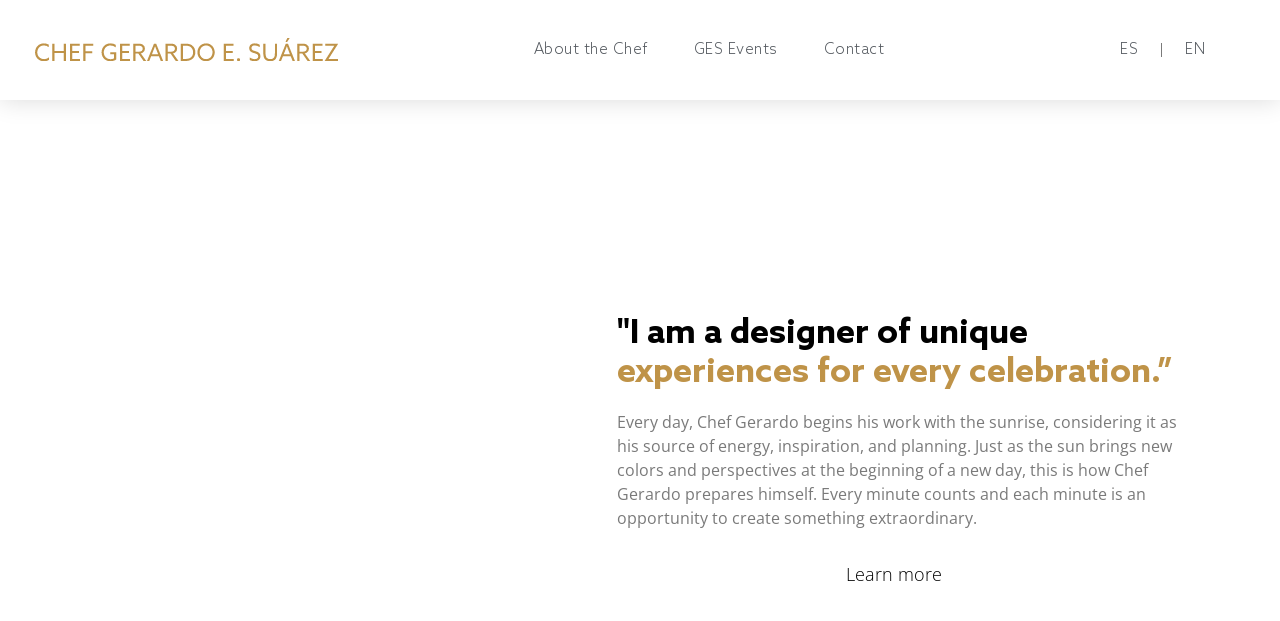

--- FILE ---
content_type: text/html; charset=UTF-8
request_url: https://chefgerardosuarez.com/en/
body_size: 14572
content:
<!doctype html>
<html lang="en-US">
<head>
	<meta charset="UTF-8">
	<meta name="viewport" content="width=device-width, initial-scale=1">
	<link rel="profile" href="https://gmpg.org/xfn/11">
	<title>Chef Gerardo Suarez &#8211; Sorprende paladares plasmando sabores ?nicos e inigualables donde cada textura crea un momento inolvidable.</title>
<meta name='robots' content='max-image-preview:large' />
	<style>img:is([sizes="auto" i], [sizes^="auto," i]) { contain-intrinsic-size: 3000px 1500px }</style>
	<link rel='dns-prefetch' href='//b3896465.smushcdn.com' />
<link rel='dns-prefetch' href='//hb.wpmucdn.com' />
<link href='//hb.wpmucdn.com' rel='preconnect' />
<link rel="alternate" type="application/rss+xml" title="Chef Gerardo Suarez &raquo; Feed" href="https://chefgerardosuarez.com/en/feed/" />
<link rel="alternate" type="application/rss+xml" title="Chef Gerardo Suarez &raquo; Comments Feed" href="https://chefgerardosuarez.com/en/comments/feed/" />
<link rel='stylesheet' id='elementor-post-6-css' href='https://chefgerardosuarez.com/wp-content/uploads/elementor/css/post-6.css' media='all' />
<link rel='stylesheet' id='elementor-post-7-css' href='https://chefgerardosuarez.com/wp-content/uploads/elementor/css/post-7.css' media='all' />
<link rel='stylesheet' id='elementor-post-37-css' href='https://chefgerardosuarez.com/wp-content/uploads/elementor/css/post-37.css' media='all' />
<link rel='stylesheet' id='elementor-post-250-css' href='https://chefgerardosuarez.com/wp-content/uploads/elementor/css/post-250.css' media='all' />
<style id='global-styles-inline-css'>
:root{--wp--preset--aspect-ratio--square: 1;--wp--preset--aspect-ratio--4-3: 4/3;--wp--preset--aspect-ratio--3-4: 3/4;--wp--preset--aspect-ratio--3-2: 3/2;--wp--preset--aspect-ratio--2-3: 2/3;--wp--preset--aspect-ratio--16-9: 16/9;--wp--preset--aspect-ratio--9-16: 9/16;--wp--preset--color--black: #000000;--wp--preset--color--cyan-bluish-gray: #abb8c3;--wp--preset--color--white: #ffffff;--wp--preset--color--pale-pink: #f78da7;--wp--preset--color--vivid-red: #cf2e2e;--wp--preset--color--luminous-vivid-orange: #ff6900;--wp--preset--color--luminous-vivid-amber: #fcb900;--wp--preset--color--light-green-cyan: #7bdcb5;--wp--preset--color--vivid-green-cyan: #00d084;--wp--preset--color--pale-cyan-blue: #8ed1fc;--wp--preset--color--vivid-cyan-blue: #0693e3;--wp--preset--color--vivid-purple: #9b51e0;--wp--preset--gradient--vivid-cyan-blue-to-vivid-purple: linear-gradient(135deg,rgba(6,147,227,1) 0%,rgb(155,81,224) 100%);--wp--preset--gradient--light-green-cyan-to-vivid-green-cyan: linear-gradient(135deg,rgb(122,220,180) 0%,rgb(0,208,130) 100%);--wp--preset--gradient--luminous-vivid-amber-to-luminous-vivid-orange: linear-gradient(135deg,rgba(252,185,0,1) 0%,rgba(255,105,0,1) 100%);--wp--preset--gradient--luminous-vivid-orange-to-vivid-red: linear-gradient(135deg,rgba(255,105,0,1) 0%,rgb(207,46,46) 100%);--wp--preset--gradient--very-light-gray-to-cyan-bluish-gray: linear-gradient(135deg,rgb(238,238,238) 0%,rgb(169,184,195) 100%);--wp--preset--gradient--cool-to-warm-spectrum: linear-gradient(135deg,rgb(74,234,220) 0%,rgb(151,120,209) 20%,rgb(207,42,186) 40%,rgb(238,44,130) 60%,rgb(251,105,98) 80%,rgb(254,248,76) 100%);--wp--preset--gradient--blush-light-purple: linear-gradient(135deg,rgb(255,206,236) 0%,rgb(152,150,240) 100%);--wp--preset--gradient--blush-bordeaux: linear-gradient(135deg,rgb(254,205,165) 0%,rgb(254,45,45) 50%,rgb(107,0,62) 100%);--wp--preset--gradient--luminous-dusk: linear-gradient(135deg,rgb(255,203,112) 0%,rgb(199,81,192) 50%,rgb(65,88,208) 100%);--wp--preset--gradient--pale-ocean: linear-gradient(135deg,rgb(255,245,203) 0%,rgb(182,227,212) 50%,rgb(51,167,181) 100%);--wp--preset--gradient--electric-grass: linear-gradient(135deg,rgb(202,248,128) 0%,rgb(113,206,126) 100%);--wp--preset--gradient--midnight: linear-gradient(135deg,rgb(2,3,129) 0%,rgb(40,116,252) 100%);--wp--preset--font-size--small: 13px;--wp--preset--font-size--medium: 20px;--wp--preset--font-size--large: 36px;--wp--preset--font-size--x-large: 42px;--wp--preset--spacing--20: 0.44rem;--wp--preset--spacing--30: 0.67rem;--wp--preset--spacing--40: 1rem;--wp--preset--spacing--50: 1.5rem;--wp--preset--spacing--60: 2.25rem;--wp--preset--spacing--70: 3.38rem;--wp--preset--spacing--80: 5.06rem;--wp--preset--shadow--natural: 6px 6px 9px rgba(0, 0, 0, 0.2);--wp--preset--shadow--deep: 12px 12px 50px rgba(0, 0, 0, 0.4);--wp--preset--shadow--sharp: 6px 6px 0px rgba(0, 0, 0, 0.2);--wp--preset--shadow--outlined: 6px 6px 0px -3px rgba(255, 255, 255, 1), 6px 6px rgba(0, 0, 0, 1);--wp--preset--shadow--crisp: 6px 6px 0px rgba(0, 0, 0, 1);}:root { --wp--style--global--content-size: 800px;--wp--style--global--wide-size: 1200px; }:where(body) { margin: 0; }.wp-site-blocks > .alignleft { float: left; margin-right: 2em; }.wp-site-blocks > .alignright { float: right; margin-left: 2em; }.wp-site-blocks > .aligncenter { justify-content: center; margin-left: auto; margin-right: auto; }:where(.wp-site-blocks) > * { margin-block-start: 24px; margin-block-end: 0; }:where(.wp-site-blocks) > :first-child { margin-block-start: 0; }:where(.wp-site-blocks) > :last-child { margin-block-end: 0; }:root { --wp--style--block-gap: 24px; }:root :where(.is-layout-flow) > :first-child{margin-block-start: 0;}:root :where(.is-layout-flow) > :last-child{margin-block-end: 0;}:root :where(.is-layout-flow) > *{margin-block-start: 24px;margin-block-end: 0;}:root :where(.is-layout-constrained) > :first-child{margin-block-start: 0;}:root :where(.is-layout-constrained) > :last-child{margin-block-end: 0;}:root :where(.is-layout-constrained) > *{margin-block-start: 24px;margin-block-end: 0;}:root :where(.is-layout-flex){gap: 24px;}:root :where(.is-layout-grid){gap: 24px;}.is-layout-flow > .alignleft{float: left;margin-inline-start: 0;margin-inline-end: 2em;}.is-layout-flow > .alignright{float: right;margin-inline-start: 2em;margin-inline-end: 0;}.is-layout-flow > .aligncenter{margin-left: auto !important;margin-right: auto !important;}.is-layout-constrained > .alignleft{float: left;margin-inline-start: 0;margin-inline-end: 2em;}.is-layout-constrained > .alignright{float: right;margin-inline-start: 2em;margin-inline-end: 0;}.is-layout-constrained > .aligncenter{margin-left: auto !important;margin-right: auto !important;}.is-layout-constrained > :where(:not(.alignleft):not(.alignright):not(.alignfull)){max-width: var(--wp--style--global--content-size);margin-left: auto !important;margin-right: auto !important;}.is-layout-constrained > .alignwide{max-width: var(--wp--style--global--wide-size);}body .is-layout-flex{display: flex;}.is-layout-flex{flex-wrap: wrap;align-items: center;}.is-layout-flex > :is(*, div){margin: 0;}body .is-layout-grid{display: grid;}.is-layout-grid > :is(*, div){margin: 0;}body{padding-top: 0px;padding-right: 0px;padding-bottom: 0px;padding-left: 0px;}a:where(:not(.wp-element-button)){text-decoration: underline;}:root :where(.wp-element-button, .wp-block-button__link){background-color: #32373c;border-width: 0;color: #fff;font-family: inherit;font-size: inherit;line-height: inherit;padding: calc(0.667em + 2px) calc(1.333em + 2px);text-decoration: none;}.has-black-color{color: var(--wp--preset--color--black) !important;}.has-cyan-bluish-gray-color{color: var(--wp--preset--color--cyan-bluish-gray) !important;}.has-white-color{color: var(--wp--preset--color--white) !important;}.has-pale-pink-color{color: var(--wp--preset--color--pale-pink) !important;}.has-vivid-red-color{color: var(--wp--preset--color--vivid-red) !important;}.has-luminous-vivid-orange-color{color: var(--wp--preset--color--luminous-vivid-orange) !important;}.has-luminous-vivid-amber-color{color: var(--wp--preset--color--luminous-vivid-amber) !important;}.has-light-green-cyan-color{color: var(--wp--preset--color--light-green-cyan) !important;}.has-vivid-green-cyan-color{color: var(--wp--preset--color--vivid-green-cyan) !important;}.has-pale-cyan-blue-color{color: var(--wp--preset--color--pale-cyan-blue) !important;}.has-vivid-cyan-blue-color{color: var(--wp--preset--color--vivid-cyan-blue) !important;}.has-vivid-purple-color{color: var(--wp--preset--color--vivid-purple) !important;}.has-black-background-color{background-color: var(--wp--preset--color--black) !important;}.has-cyan-bluish-gray-background-color{background-color: var(--wp--preset--color--cyan-bluish-gray) !important;}.has-white-background-color{background-color: var(--wp--preset--color--white) !important;}.has-pale-pink-background-color{background-color: var(--wp--preset--color--pale-pink) !important;}.has-vivid-red-background-color{background-color: var(--wp--preset--color--vivid-red) !important;}.has-luminous-vivid-orange-background-color{background-color: var(--wp--preset--color--luminous-vivid-orange) !important;}.has-luminous-vivid-amber-background-color{background-color: var(--wp--preset--color--luminous-vivid-amber) !important;}.has-light-green-cyan-background-color{background-color: var(--wp--preset--color--light-green-cyan) !important;}.has-vivid-green-cyan-background-color{background-color: var(--wp--preset--color--vivid-green-cyan) !important;}.has-pale-cyan-blue-background-color{background-color: var(--wp--preset--color--pale-cyan-blue) !important;}.has-vivid-cyan-blue-background-color{background-color: var(--wp--preset--color--vivid-cyan-blue) !important;}.has-vivid-purple-background-color{background-color: var(--wp--preset--color--vivid-purple) !important;}.has-black-border-color{border-color: var(--wp--preset--color--black) !important;}.has-cyan-bluish-gray-border-color{border-color: var(--wp--preset--color--cyan-bluish-gray) !important;}.has-white-border-color{border-color: var(--wp--preset--color--white) !important;}.has-pale-pink-border-color{border-color: var(--wp--preset--color--pale-pink) !important;}.has-vivid-red-border-color{border-color: var(--wp--preset--color--vivid-red) !important;}.has-luminous-vivid-orange-border-color{border-color: var(--wp--preset--color--luminous-vivid-orange) !important;}.has-luminous-vivid-amber-border-color{border-color: var(--wp--preset--color--luminous-vivid-amber) !important;}.has-light-green-cyan-border-color{border-color: var(--wp--preset--color--light-green-cyan) !important;}.has-vivid-green-cyan-border-color{border-color: var(--wp--preset--color--vivid-green-cyan) !important;}.has-pale-cyan-blue-border-color{border-color: var(--wp--preset--color--pale-cyan-blue) !important;}.has-vivid-cyan-blue-border-color{border-color: var(--wp--preset--color--vivid-cyan-blue) !important;}.has-vivid-purple-border-color{border-color: var(--wp--preset--color--vivid-purple) !important;}.has-vivid-cyan-blue-to-vivid-purple-gradient-background{background: var(--wp--preset--gradient--vivid-cyan-blue-to-vivid-purple) !important;}.has-light-green-cyan-to-vivid-green-cyan-gradient-background{background: var(--wp--preset--gradient--light-green-cyan-to-vivid-green-cyan) !important;}.has-luminous-vivid-amber-to-luminous-vivid-orange-gradient-background{background: var(--wp--preset--gradient--luminous-vivid-amber-to-luminous-vivid-orange) !important;}.has-luminous-vivid-orange-to-vivid-red-gradient-background{background: var(--wp--preset--gradient--luminous-vivid-orange-to-vivid-red) !important;}.has-very-light-gray-to-cyan-bluish-gray-gradient-background{background: var(--wp--preset--gradient--very-light-gray-to-cyan-bluish-gray) !important;}.has-cool-to-warm-spectrum-gradient-background{background: var(--wp--preset--gradient--cool-to-warm-spectrum) !important;}.has-blush-light-purple-gradient-background{background: var(--wp--preset--gradient--blush-light-purple) !important;}.has-blush-bordeaux-gradient-background{background: var(--wp--preset--gradient--blush-bordeaux) !important;}.has-luminous-dusk-gradient-background{background: var(--wp--preset--gradient--luminous-dusk) !important;}.has-pale-ocean-gradient-background{background: var(--wp--preset--gradient--pale-ocean) !important;}.has-electric-grass-gradient-background{background: var(--wp--preset--gradient--electric-grass) !important;}.has-midnight-gradient-background{background: var(--wp--preset--gradient--midnight) !important;}.has-small-font-size{font-size: var(--wp--preset--font-size--small) !important;}.has-medium-font-size{font-size: var(--wp--preset--font-size--medium) !important;}.has-large-font-size{font-size: var(--wp--preset--font-size--large) !important;}.has-x-large-font-size{font-size: var(--wp--preset--font-size--x-large) !important;}
:root :where(.wp-block-pullquote){font-size: 1.5em;line-height: 1.6;}
</style>
<link rel='stylesheet' id='trp-language-switcher-style-css' href='https://hb.wpmucdn.com/chefgerardosuarez.com/a6d6a097-cff0-4039-8f4f-27c7db3d583c.css' media='all' />
<link rel='stylesheet' id='hello-elementor-css' href='https://hb.wpmucdn.com/chefgerardosuarez.com/56d0359d-1df1-4294-a235-5d6b87275951.css' media='all' />
<link rel='stylesheet' id='hello-elementor-theme-style-css' href='https://hb.wpmucdn.com/chefgerardosuarez.com/28bfdd93-e7af-46ff-bb39-58b4bf6fec25.css' media='all' />
<link rel='stylesheet' id='hello-elementor-header-footer-css' href='https://hb.wpmucdn.com/chefgerardosuarez.com/e77bbe23-d85b-4510-8545-62eec13ccab5.css' media='all' />
<link rel='stylesheet' id='elementor-frontend-css' href='https://hb.wpmucdn.com/chefgerardosuarez.com/12ad54c3-70ab-43e4-a2b2-d3d8b1040897.css' media='all' />
<link rel='stylesheet' id='swiper-css' href='https://hb.wpmucdn.com/chefgerardosuarez.com/82455af8-008e-4a7b-8214-b98d2a7c6bdd.css' media='all' />
<link rel='stylesheet' id='e-swiper-css' href='https://hb.wpmucdn.com/chefgerardosuarez.com/9e3e6f7a-9781-41fd-ac15-06a963a97956.css' media='all' />
<link rel='stylesheet' id='widget-nav-menu-css' href='https://hb.wpmucdn.com/chefgerardosuarez.com/e9dde653-d380-4fd5-9c47-79c17f3fd7b8.css' media='all' />
<link rel='stylesheet' id='e-sticky-css' href='https://hb.wpmucdn.com/chefgerardosuarez.com/8a70d7a7-22cd-4587-ab30-afaf3a945754.css' media='all' />
<link rel='stylesheet' id='widget-form-css' href='https://hb.wpmucdn.com/chefgerardosuarez.com/f3416383-dfb8-4de3-acdf-7b7eb2d549ce.css' media='all' />
<link rel='stylesheet' id='widget-heading-css' href='https://hb.wpmucdn.com/chefgerardosuarez.com/2e6f0cbd-f0e9-4e0b-9e5a-e715001cd7f1.css' media='all' />
<link rel='stylesheet' id='elementor-icons-css' href='https://hb.wpmucdn.com/chefgerardosuarez.com/697eed1c-b62c-42cf-a7eb-5af0054bb705.css' media='all' />
<link rel='stylesheet' id='widget-spacer-css' href='https://hb.wpmucdn.com/chefgerardosuarez.com/64d0d36b-5779-491e-91d0-9e52f9f551c1.css' media='all' />
<link rel='stylesheet' id='e-animation-grow-css' href='https://hb.wpmucdn.com/chefgerardosuarez.com/81fa11ce-64ff-4917-bebd-3d760de10dc3.css' media='all' />
<link rel='stylesheet' id='widget-image-css' href='https://hb.wpmucdn.com/chefgerardosuarez.com/ca2d5a1d-14a6-4da8-8ffc-c006e35be197.css' media='all' />
<link rel='stylesheet' id='widget-gallery-css' href='https://hb.wpmucdn.com/chefgerardosuarez.com/841358f5-150f-4345-b189-a78ed58ef9c4.css' media='all' />
<link rel='stylesheet' id='elementor-gallery-css' href='https://hb.wpmucdn.com/chefgerardosuarez.com/eac7badd-fbbc-4a7c-96b3-b9ac6f38e672.css' media='all' />
<link rel='stylesheet' id='e-transitions-css' href='https://hb.wpmucdn.com/chefgerardosuarez.com/a9fcfd94-ec0d-4bf8-80b8-447082611806.css' media='all' />
<link rel='stylesheet' id='widget-video-css' href='https://hb.wpmucdn.com/chefgerardosuarez.com/900e82da-556f-4d31-b8c4-e23c3817facd.css' media='all' />
<link rel='stylesheet' id='elementor-gf-local-opensans-css' href='https://hb.wpmucdn.com/chefgerardosuarez.com/b865d740-d2f4-438e-bf58-be8a8d576707.css' media='all' />
<link rel='stylesheet' id='elementor-icons-shared-0-css' href='https://hb.wpmucdn.com/chefgerardosuarez.com/5af4cd6c-e9e8-48ed-98f3-4fc0614702b9.css' media='all' />
<link rel='stylesheet' id='elementor-icons-fa-solid-css' href='https://hb.wpmucdn.com/chefgerardosuarez.com/d04412ba-70c8-41a3-8baa-73296ad053fa.css' media='all' />
<script id="jquery-core-js-extra">
var pp = {"ajax_url":"https:\/\/chefgerardosuarez.com\/wp-admin\/admin-ajax.php"};
</script>
<script src="https://hb.wpmucdn.com/chefgerardosuarez.com/814c6a9d-5cc8-4377-b835-909a0e5fd29e.js" id="jquery-core-js"></script>
<script src="https://hb.wpmucdn.com/chefgerardosuarez.com/66fe4750-fc5f-417e-8cd8-53070cf95f4d.js" id="jquery-migrate-js"></script>
<link rel="https://api.w.org/" href="https://chefgerardosuarez.com/en/wp-json/" /><link rel="alternate" title="JSON" type="application/json" href="https://chefgerardosuarez.com/en/wp-json/wp/v2/pages/7" /><link rel="EditURI" type="application/rsd+xml" title="RSD" href="https://chefgerardosuarez.com/xmlrpc.php?rsd" />
<meta name="generator" content="WordPress 6.8.3" />
<link rel="canonical" href="https://chefgerardosuarez.com/en/" />
<link rel='shortlink' href='https://chefgerardosuarez.com/en/' />
<link rel="alternate" title="oEmbed (JSON)" type="application/json+oembed" href="https://chefgerardosuarez.com/en/wp-json/oembed/1.0/embed?url=https%3A%2F%2Fchefgerardosuarez.com%2Fen%2F" />
<link rel="alternate" title="oEmbed (XML)" type="text/xml+oembed" href="https://chefgerardosuarez.com/en/wp-json/oembed/1.0/embed?url=https%3A%2F%2Fchefgerardosuarez.com%2Fen%2F&#038;format=xml" />
<link rel="alternate" hreflang="es-ES" href="https://chefgerardosuarez.com/"/>
<link rel="alternate" hreflang="en-US" href="https://chefgerardosuarez.com/en/"/>
<link rel="alternate" hreflang="es" href="https://chefgerardosuarez.com/"/>
<link rel="alternate" hreflang="en" href="https://chefgerardosuarez.com/en/"/>
<meta name="generator" content="Elementor 3.33.2; features: additional_custom_breakpoints; settings: css_print_method-external, google_font-enabled, font_display-auto">
			<style>
				.e-con.e-parent:nth-of-type(n+4):not(.e-lazyloaded):not(.e-no-lazyload),
				.e-con.e-parent:nth-of-type(n+4):not(.e-lazyloaded):not(.e-no-lazyload) * {
					background-image: none !important;
				}
				@media screen and (max-height: 1024px) {
					.e-con.e-parent:nth-of-type(n+3):not(.e-lazyloaded):not(.e-no-lazyload),
					.e-con.e-parent:nth-of-type(n+3):not(.e-lazyloaded):not(.e-no-lazyload) * {
						background-image: none !important;
					}
				}
				@media screen and (max-height: 640px) {
					.e-con.e-parent:nth-of-type(n+2):not(.e-lazyloaded):not(.e-no-lazyload),
					.e-con.e-parent:nth-of-type(n+2):not(.e-lazyloaded):not(.e-no-lazyload) * {
						background-image: none !important;
					}
				}
			</style>
			<link rel="icon" href="https://b3896465.smushcdn.com/3896465/wp-content/uploads/2022/04/cropped-Asset-3-32x32.png?lossy=1&strip=1&webp=1" sizes="32x32" />
<link rel="icon" href="https://b3896465.smushcdn.com/3896465/wp-content/uploads/2022/04/cropped-Asset-3-192x192.png?lossy=1&strip=1&webp=1" sizes="192x192" />
<link rel="apple-touch-icon" href="https://b3896465.smushcdn.com/3896465/wp-content/uploads/2022/04/cropped-Asset-3-180x180.png?lossy=1&strip=1&webp=1" />
<meta name="msapplication-TileImage" content="https://chefgerardosuarez.com/wp-content/uploads/2022/04/cropped-Asset-3-270x270.png" />
		<style id="wp-custom-css">
			.header-2 {
transform: translatey(-80px);
-moz-transition: all .3s ease!important;
-webkit-transition: all .3s ease!important;
transition: all .3s ease!important;
}

.elementor-sticky?effects.header-2 {
height: auto!important;
transform: translatey(0px);
}

.elementor-sticky?effects.header-1 {
display: none!important;
}		</style>
		</head>
<body class="home wp-singular page-template page-template-elementor_header_footer page page-id-7 wp-custom-logo wp-embed-responsive wp-theme-hello-elementor translatepress-en_US hello-elementor-default elementor-default elementor-template-full-width elementor-kit-6 elementor-page elementor-page-7">


<a class="skip-link screen-reader-text" href="#content" data-no-translation="" data-trp-gettext="">Ir al contenido</a>

		<header data-elementor-type="header" data-elementor-id="37" class="elementor elementor-37 elementor-location-header" data-elementor-post-type="elementor_library">
					<header class="elementor-section elementor-top-section elementor-element elementor-element-25a16a62 elementor-section-content-middle elementor-section-full_width elementor-section-height-min-height elementor-section-height-default elementor-section-items-middle" data-id="25a16a62" data-element_type="section" data-settings="{&quot;background_background&quot;:&quot;classic&quot;,&quot;sticky&quot;:&quot;top&quot;,&quot;sticky_effects_offset&quot;:12,&quot;sticky_on&quot;:[&quot;desktop&quot;,&quot;tablet&quot;,&quot;mobile&quot;],&quot;sticky_offset&quot;:0,&quot;sticky_anchor_link_offset&quot;:0}">
						<div class="elementor-container elementor-column-gap-custom">
					<div class="elementor-column elementor-col-25 elementor-top-column elementor-element elementor-element-7678285b" data-id="7678285b" data-element_type="column">
			<div class="elementor-widget-wrap elementor-element-populated">
						<div class="elementor-element elementor-element-d774bee logotipo elementor-widget__width-initial elementor-widget elementor-widget-wp-widget-media_image" data-id="d774bee" data-element_type="widget" data-widget_type="wp-widget-media_image.default">
				<div class="elementor-widget-container">
					<a href="https://chefgerardosuarez.com/en/"><img fetchpriority="high" width="1338" height="100" src="https://chefgerardosuarez.com/wp-content/uploads/2022/04/LOogo-gold.svg" class="image wp-image-138  attachment-full size-full" alt="" style="max-width: 100%; height: auto;" decoding="async" /></a>				</div>
				</div>
					</div>
		</div>
				<div class="elementor-column elementor-col-50 elementor-top-column elementor-element elementor-element-63f9caa3" data-id="63f9caa3" data-element_type="column">
			<div class="elementor-widget-wrap elementor-element-populated">
						<div class="elementor-element elementor-element-9d6c9f0 elementor-hidden-desktop elementor-hidden-tablet elementor-nav-menu__align-center elementor-nav-menu__text-align-center elementor-nav-menu--dropdown-tablet elementor-nav-menu--toggle elementor-nav-menu--burger elementor-widget elementor-widget-nav-menu" data-id="9d6c9f0" data-element_type="widget" data-settings="{&quot;layout&quot;:&quot;horizontal&quot;,&quot;submenu_icon&quot;:{&quot;value&quot;:&quot;&lt;i class=\&quot;fas fa-caret-down\&quot; aria-hidden=\&quot;true\&quot;&gt;&lt;\/i&gt;&quot;,&quot;library&quot;:&quot;fa-solid&quot;},&quot;toggle&quot;:&quot;burger&quot;}" data-widget_type="nav-menu.default">
				<div class="elementor-widget-container">
								<nav aria-label="Menú" class="elementor-nav-menu--main elementor-nav-menu__container elementor-nav-menu--layout-horizontal e--pointer-underline e--animation-fade" data-no-translation-aria-label="">
				<ul id="menu-1-9d6c9f0" class="elementor-nav-menu"><li class="menu-item menu-item-type-post_type menu-item-object-page menu-item-379"><a href="https://chefgerardosuarez.com/en/sobre-el-chef/" class="elementor-item">About the Chef</a></li>
<li class="menu-item menu-item-type-post_type menu-item-object-page menu-item-377"><a href="https://chefgerardosuarez.com/en/ges-events/" class="elementor-item">GES Events</a></li>
<li class="menu-item menu-item-type-post_type menu-item-object-page menu-item-376"><a href="https://chefgerardosuarez.com/en/contacto/" class="elementor-item">Contact</a></li>
<li class="trp-language-switcher-container menu-item menu-item-type-post_type menu-item-object-language_switcher menu-item-675"><a href="https://chefgerardosuarez.com/" class="elementor-item elementor-item-anchor"><span data-no-translation><span class="trp-ls-language-name">ES</span></span></a></li>
</ul>			</nav>
					<div class="elementor-menu-toggle" role="button" tabindex="0" aria-label="Alternar menú" aria-expanded="false" data-no-translation-aria-label="">
			<i aria-hidden="true" role="presentation" class="elementor-menu-toggle__icon--open eicon-menu-bar"></i><i aria-hidden="true" role="presentation" class="elementor-menu-toggle__icon--close eicon-close"></i>		</div>
					<nav class="elementor-nav-menu--dropdown elementor-nav-menu__container" aria-hidden="true">
				<ul id="menu-2-9d6c9f0" class="elementor-nav-menu"><li class="menu-item menu-item-type-post_type menu-item-object-page menu-item-379"><a href="https://chefgerardosuarez.com/en/sobre-el-chef/" class="elementor-item" tabindex="-1">About the Chef</a></li>
<li class="menu-item menu-item-type-post_type menu-item-object-page menu-item-377"><a href="https://chefgerardosuarez.com/en/ges-events/" class="elementor-item" tabindex="-1">GES Events</a></li>
<li class="menu-item menu-item-type-post_type menu-item-object-page menu-item-376"><a href="https://chefgerardosuarez.com/en/contacto/" class="elementor-item" tabindex="-1">Contact</a></li>
<li class="trp-language-switcher-container menu-item menu-item-type-post_type menu-item-object-language_switcher menu-item-675"><a href="https://chefgerardosuarez.com/" class="elementor-item elementor-item-anchor" tabindex="-1"><span data-no-translation><span class="trp-ls-language-name">ES</span></span></a></li>
</ul>			</nav>
						</div>
				</div>
				<div class="elementor-element elementor-element-64a5cb6e elementor-nav-menu__align-center elementor-nav-menu--dropdown-mobile elementor-nav-menu--stretch elementor-nav-menu__text-align-center elementor-hidden-mobile elementor-nav-menu--toggle elementor-nav-menu--burger elementor-widget elementor-widget-nav-menu" data-id="64a5cb6e" data-element_type="widget" data-settings="{&quot;full_width&quot;:&quot;stretch&quot;,&quot;layout&quot;:&quot;horizontal&quot;,&quot;submenu_icon&quot;:{&quot;value&quot;:&quot;&lt;i class=\&quot;fas fa-caret-down\&quot; aria-hidden=\&quot;true\&quot;&gt;&lt;\/i&gt;&quot;,&quot;library&quot;:&quot;fa-solid&quot;},&quot;toggle&quot;:&quot;burger&quot;}" data-widget_type="nav-menu.default">
				<div class="elementor-widget-container">
								<nav aria-label="Menú" class="elementor-nav-menu--main elementor-nav-menu__container elementor-nav-menu--layout-horizontal e--pointer-underline e--animation-grow" data-no-translation-aria-label="">
				<ul id="menu-1-64a5cb6e" class="elementor-nav-menu"><li class="menu-item menu-item-type-post_type menu-item-object-page menu-item-100"><a href="https://chefgerardosuarez.com/en/sobre-el-chef/" class="elementor-item">About the Chef</a></li>
<li class="menu-item menu-item-type-post_type menu-item-object-page menu-item-97"><a href="https://chefgerardosuarez.com/en/ges-events/" class="elementor-item">GES Events</a></li>
<li class="menu-item menu-item-type-post_type menu-item-object-page menu-item-95"><a href="https://chefgerardosuarez.com/en/contacto/" class="elementor-item">Contact</a></li>
</ul>			</nav>
					<div class="elementor-menu-toggle" role="button" tabindex="0" aria-label="Alternar menú" aria-expanded="false" data-no-translation-aria-label="">
			<i aria-hidden="true" role="presentation" class="elementor-menu-toggle__icon--open eicon-menu-bar"></i><i aria-hidden="true" role="presentation" class="elementor-menu-toggle__icon--close eicon-close"></i>		</div>
					<nav class="elementor-nav-menu--dropdown elementor-nav-menu__container" aria-hidden="true">
				<ul id="menu-2-64a5cb6e" class="elementor-nav-menu"><li class="menu-item menu-item-type-post_type menu-item-object-page menu-item-100"><a href="https://chefgerardosuarez.com/en/sobre-el-chef/" class="elementor-item" tabindex="-1">About the Chef</a></li>
<li class="menu-item menu-item-type-post_type menu-item-object-page menu-item-97"><a href="https://chefgerardosuarez.com/en/ges-events/" class="elementor-item" tabindex="-1">GES Events</a></li>
<li class="menu-item menu-item-type-post_type menu-item-object-page menu-item-95"><a href="https://chefgerardosuarez.com/en/contacto/" class="elementor-item" tabindex="-1">Contact</a></li>
</ul>			</nav>
						</div>
				</div>
					</div>
		</div>
				<div class="elementor-column elementor-col-25 elementor-top-column elementor-element elementor-element-936fe1c" data-id="936fe1c" data-element_type="column">
			<div class="elementor-widget-wrap elementor-element-populated">
						<div class="elementor-element elementor-element-168c4ee elementor-nav-menu__align-center elementor-nav-menu--dropdown-mobile elementor-nav-menu--stretch elementor-nav-menu__text-align-center elementor-hidden-mobile elementor-nav-menu--toggle elementor-nav-menu--burger elementor-widget elementor-widget-nav-menu" data-id="168c4ee" data-element_type="widget" data-settings="{&quot;full_width&quot;:&quot;stretch&quot;,&quot;layout&quot;:&quot;horizontal&quot;,&quot;submenu_icon&quot;:{&quot;value&quot;:&quot;&lt;i class=\&quot;fas fa-caret-down\&quot; aria-hidden=\&quot;true\&quot;&gt;&lt;\/i&gt;&quot;,&quot;library&quot;:&quot;fa-solid&quot;},&quot;toggle&quot;:&quot;burger&quot;}" data-widget_type="nav-menu.default">
				<div class="elementor-widget-container">
								<nav aria-label="Menú" class="elementor-nav-menu--main elementor-nav-menu__container elementor-nav-menu--layout-horizontal e--pointer-underline e--animation-fade" data-no-translation-aria-label="">
				<ul id="menu-1-168c4ee" class="elementor-nav-menu"><li class="trp-language-switcher-container menu-item menu-item-type-post_type menu-item-object-language_switcher menu-item-371"><a href="https://chefgerardosuarez.com/" class="elementor-item elementor-item-anchor"><span data-no-translation><span class="trp-ls-language-name">ES</span></span></a></li>
<li class="trp-language-switcher-container menu-item menu-item-type-post_type menu-item-object-language_switcher current-language-menu-item menu-item-370"><a href="https://chefgerardosuarez.com/en/" class="elementor-item elementor-item-anchor"><span data-no-translation><span class="trp-ls-language-name">EN</span></span></a></li>
</ul>			</nav>
					<div class="elementor-menu-toggle" role="button" tabindex="0" aria-label="Alternar menú" aria-expanded="false" data-no-translation-aria-label="">
			<i aria-hidden="true" role="presentation" class="elementor-menu-toggle__icon--open eicon-menu-bar"></i><i aria-hidden="true" role="presentation" class="elementor-menu-toggle__icon--close eicon-close"></i>		</div>
					<nav class="elementor-nav-menu--dropdown elementor-nav-menu__container" aria-hidden="true">
				<ul id="menu-2-168c4ee" class="elementor-nav-menu"><li class="trp-language-switcher-container menu-item menu-item-type-post_type menu-item-object-language_switcher menu-item-371"><a href="https://chefgerardosuarez.com/" class="elementor-item elementor-item-anchor" tabindex="-1"><span data-no-translation><span class="trp-ls-language-name">ES</span></span></a></li>
<li class="trp-language-switcher-container menu-item menu-item-type-post_type menu-item-object-language_switcher current-language-menu-item menu-item-370"><a href="https://chefgerardosuarez.com/en/" class="elementor-item elementor-item-anchor" tabindex="-1"><span data-no-translation><span class="trp-ls-language-name">EN</span></span></a></li>
</ul>			</nav>
						</div>
				</div>
					</div>
		</div>
					</div>
		</header>
				</header>
				<div data-elementor-type="wp-post" data-elementor-id="7" class="elementor elementor-7" data-elementor-post-type="page">
						<section class="elementor-section elementor-top-section elementor-element elementor-element-6036e24 elementor-section-height-full elementor-section-boxed elementor-section-height-default elementor-section-items-middle" data-id="6036e24" data-element_type="section">
						<div class="elementor-container elementor-column-gap-default">
					<div class="elementor-column elementor-col-50 elementor-top-column elementor-element elementor-element-925841d" data-id="925841d" data-element_type="column" data-settings="{&quot;background_background&quot;:&quot;slideshow&quot;,&quot;background_slideshow_gallery&quot;:[{&quot;id&quot;:479,&quot;url&quot;:&quot;https:\/\/b3896465.smushcdn.com\/3896465\/wp-content\/uploads\/2023\/10\/IMG_6203.jpg?lossy=1&strip=1&webp=1&quot;},{&quot;id&quot;:450,&quot;url&quot;:&quot;https:\/\/b3896465.smushcdn.com\/3896465\/wp-content\/uploads\/2023\/09\/IMG_1197-scaled.jpg?lossy=1&strip=1&webp=1&quot;},{&quot;id&quot;:411,&quot;url&quot;:&quot;https:\/\/b3896465.smushcdn.com\/3896465\/wp-content\/uploads\/2023\/09\/396ac4c1-6fd8-468f-b7e5-e1dd3d892a48.jpg?lossy=1&strip=1&webp=1&quot;},{&quot;id&quot;:480,&quot;url&quot;:&quot;https:\/\/b3896465.smushcdn.com\/3896465\/wp-content\/uploads\/2023\/10\/a2f6d33d-9ba2-4ae9-a690-cefb1b36e9e5.jpg?lossy=1&strip=1&webp=1&quot;},{&quot;id&quot;:481,&quot;url&quot;:&quot;https:\/\/b3896465.smushcdn.com\/3896465\/wp-content\/uploads\/2023\/10\/0e84f0a3-71bc-4206-98ae-8a9885c84601.jpg?lossy=1&strip=1&webp=1&quot;}],&quot;background_slideshow_slide_duration&quot;:1500,&quot;background_slideshow_loop&quot;:&quot;yes&quot;,&quot;background_slideshow_slide_transition&quot;:&quot;fade&quot;,&quot;background_slideshow_transition_duration&quot;:500}">
			<div class="elementor-widget-wrap elementor-element-populated">
						<div class="elementor-element elementor-element-8662e1c elementor-widget elementor-widget-spacer" data-id="8662e1c" data-element_type="widget" data-widget_type="spacer.default">
				<div class="elementor-widget-container">
							<div class="elementor-spacer">
			<div class="elementor-spacer-inner"></div>
		</div>
						</div>
				</div>
					</div>
		</div>
				<div class="elementor-column elementor-col-50 elementor-top-column elementor-element elementor-element-7852073" data-id="7852073" data-element_type="column">
			<div class="elementor-widget-wrap elementor-element-populated">
						<div class="elementor-element elementor-element-29cbec1 elementor-widget elementor-widget-heading" data-id="29cbec1" data-element_type="widget" data-widget_type="heading.default">
				<div class="elementor-widget-container">
					<h2 class="elementor-heading-title elementor-size-default">"I am a designer of unique</h2>				</div>
				</div>
				<div class="elementor-element elementor-element-6b08655 elementor-widget elementor-widget-heading" data-id="6b08655" data-element_type="widget" data-widget_type="heading.default">
				<div class="elementor-widget-container">
					<h2 class="elementor-heading-title elementor-size-default">experiences for every celebration.”</h2>				</div>
				</div>
				<div class="elementor-element elementor-element-90f7269 elementor-widget elementor-widget-text-editor" data-id="90f7269" data-element_type="widget" data-widget_type="text-editor.default">
				<div class="elementor-widget-container">
									<p><span style="font-weight: 400;">Every day, Chef Gerardo begins his work with the sunrise, considering it as his source of energy, inspiration, and planning. Just as the sun brings new colors and perspectives at the beginning of a new day, this is how Chef Gerardo prepares himself. Every minute counts and each minute is an opportunity to create something extraordinary.</span></p>								</div>
				</div>
				<div class="elementor-element elementor-element-4d95fbd elementor-align-center elementor-widget elementor-widget-button" data-id="4d95fbd" data-element_type="widget" data-widget_type="button.default">
				<div class="elementor-widget-container">
									<div class="elementor-button-wrapper">
					<a class="elementor-button elementor-button-link elementor-size-lg elementor-animation-grow" href="https://chefgerardosuarez.com/en/sobre-el-chef/">
						<span class="elementor-button-content-wrapper">
						<span class="elementor-button-icon">
				<svg xmlns="http://www.w3.org/2000/svg" viewbox="0 0 788.97 293.22"><defs><style>.cls-1{fill:#bf9348;}</style></defs><g id="Layer_2" data-name="Layer 2"><g id="Layer_1-2" data-name="Layer 1"><polygon class="cls-1" points="777.95 135.54 642.4 0 626.43 15.97 745.56 135.09 0.09 135.09 0.09 135.54 0 135.54 0 158.13 745.48 158.13 626.35 277.25 642.32 293.22 777.86 157.68 788.97 146.57 777.95 135.54"></polygon></g></g></svg>			</span>
									<span class="elementor-button-text">Learn more</span>
					</span>
					</a>
				</div>
								</div>
				</div>
					</div>
		</div>
					</div>
		</section>
				<section class="elementor-section elementor-top-section elementor-element elementor-element-0eb2871 elementor-section-boxed elementor-section-height-default elementor-section-height-default" data-id="0eb2871" data-element_type="section">
						<div class="elementor-container elementor-column-gap-extended">
					<div class="elementor-column elementor-col-50 elementor-top-column elementor-element elementor-element-bb97365" data-id="bb97365" data-element_type="column">
			<div class="elementor-widget-wrap elementor-element-populated">
						<div class="elementor-element elementor-element-33bf5f0 elementor-widget elementor-widget-text-editor" data-id="33bf5f0" data-element_type="widget" data-widget_type="text-editor.default">
				<div class="elementor-widget-container">
									<p><strong>Fueled by the force of nature, Chef Gerardo embarks on his daily journey with a clear objective: to select the freshest and most delicious ingredients that Mother Earth provides. Then, armed with this treasure trove of ingredients, he steps into his kitchen to breathe life into unique culinary creations.</strong></p><p><strong>His passion extends<span style="color: var( --e-global-color-text ); letter-spacing: 0.4px;"> beyond the confines of the kitchen; it's a broader concept. He believes in the power of personal connection, visiting each client to deliver authentic culinary experiences and subtly crafts events that are both unique and flavorful.</span></strong></p>								</div>
				</div>
				<div class="elementor-element elementor-element-a5f2a0c elementor-align-center elementor-widget elementor-widget-button" data-id="a5f2a0c" data-element_type="widget" data-widget_type="button.default">
				<div class="elementor-widget-container">
									<div class="elementor-button-wrapper">
					<a class="elementor-button elementor-button-link elementor-size-sm" href="https://chefgerardosuarez.com/en/contacto/">
						<span class="elementor-button-content-wrapper">
									<span class="elementor-button-text">Get in touch</span>
					</span>
					</a>
				</div>
								</div>
				</div>
					</div>
		</div>
				<div class="elementor-column elementor-col-50 elementor-top-column elementor-element elementor-element-1641f07" data-id="1641f07" data-element_type="column">
			<div class="elementor-widget-wrap elementor-element-populated">
						<div class="elementor-element elementor-element-e087fd9 elementor-widget elementor-widget-image" data-id="e087fd9" data-element_type="widget" data-widget_type="image.default">
				<div class="elementor-widget-container">
															<img decoding="async" width="1703" height="2560" src="https://b3896465.smushcdn.com/3896465/wp-content/uploads/2023/09/IMG_7058-scaled.jpg?lossy=1&strip=1&webp=1" class="attachment-full size-full wp-image-389" alt="" srcset="https://b3896465.smushcdn.com/3896465/wp-content/uploads/2023/09/IMG_7058-scaled.jpg?lossy=1&strip=1&webp=1 1703w, https://b3896465.smushcdn.com/3896465/wp-content/uploads/2023/09/IMG_7058-200x300.jpg?lossy=1&strip=1&webp=1 200w, https://b3896465.smushcdn.com/3896465/wp-content/uploads/2023/09/IMG_7058-681x1024.jpg?lossy=1&strip=1&webp=1 681w, https://b3896465.smushcdn.com/3896465/wp-content/uploads/2023/09/IMG_7058-768x1154.jpg?lossy=1&strip=1&webp=1 768w, https://b3896465.smushcdn.com/3896465/wp-content/uploads/2023/09/IMG_7058-1022x1536.jpg?lossy=1&strip=1&webp=1 1022w, https://b3896465.smushcdn.com/3896465/wp-content/uploads/2023/09/IMG_7058-1363x2048.jpg?lossy=1&strip=1&webp=1 1363w, https://b3896465.smushcdn.com/3896465/wp-content/uploads/2023/09/IMG_7058-8x12.jpg?lossy=1&strip=1&webp=1 8w, https://b3896465.smushcdn.com/3896465/wp-content/uploads/2023/09/IMG_7058.jpg?size=320x481&lossy=1&strip=1&webp=1 320w, https://b3896465.smushcdn.com/3896465/wp-content/uploads/2023/09/IMG_7058.jpg?size=480x722&lossy=1&strip=1&webp=1 480w, https://b3896465.smushcdn.com/3896465/wp-content/uploads/2023/09/IMG_7058.jpg?size=1200x1804&lossy=1&strip=1&webp=1 1200w, https://b3896465.smushcdn.com/3896465/wp-content/uploads/2023/09/IMG_7058.jpg?size=1600x2405&lossy=1&strip=1&webp=1 1600w" sizes="(max-width: 1703px) 100vw, 1703px" />															</div>
				</div>
					</div>
		</div>
					</div>
		</section>
				<section class="elementor-section elementor-top-section elementor-element elementor-element-f071e0c elementor-section-height-min-height elementor-section-boxed elementor-section-height-default elementor-section-items-middle" data-id="f071e0c" data-element_type="section" data-settings="{&quot;background_background&quot;:&quot;classic&quot;}">
							<div class="elementor-background-overlay"></div>
							<div class="elementor-container elementor-column-gap-default">
					<div class="elementor-column elementor-col-100 elementor-top-column elementor-element elementor-element-0de4474" data-id="0de4474" data-element_type="column">
			<div class="elementor-widget-wrap elementor-element-populated">
						<div class="elementor-element elementor-element-647ce0c elementor-widget elementor-widget-heading" data-id="647ce0c" data-element_type="widget" data-widget_type="heading.default">
				<div class="elementor-widget-container">
					<h2 class="elementor-heading-title elementor-size-default">"We take the time to achieve perfection in every dish, and we are very close to accomplishing it."</h2>				</div>
				</div>
				<div class="elementor-element elementor-element-3e20d0b elementor-widget elementor-widget-heading" data-id="3e20d0b" data-element_type="widget" data-widget_type="heading.default">
				<div class="elementor-widget-container">
					<h2 class="elementor-heading-title elementor-size-default">Gerardo E. Suárez</h2>				</div>
				</div>
					</div>
		</div>
					</div>
		</section>
				<section class="elementor-section elementor-top-section elementor-element elementor-element-da8a352 elementor-section-boxed elementor-section-height-default elementor-section-height-default" data-id="da8a352" data-element_type="section">
						<div class="elementor-container elementor-column-gap-wider">
					<div class="elementor-column elementor-col-50 elementor-top-column elementor-element elementor-element-0e240c9" data-id="0e240c9" data-element_type="column">
			<div class="elementor-widget-wrap elementor-element-populated">
						<div class="elementor-element elementor-element-e9173e1 elementor-widget elementor-widget-image" data-id="e9173e1" data-element_type="widget" data-widget_type="image.default">
				<div class="elementor-widget-container">
															<img decoding="async" src="https://b3896465.smushcdn.com/3896465/wp-content/uploads/2023/09/IMG_1201-scaled.jpg?lossy=1&strip=1&webp=1" title="IMG_1201" alt="IMG_1201" loading="lazy" srcset="https://b3896465.smushcdn.com/3896465/wp-content/uploads/2023/09/IMG_1201-scaled.jpg?lossy=1&amp;strip=1&amp;webp=1 1957w, https://b3896465.smushcdn.com/3896465/wp-content/uploads/2023/09/IMG_1201-229x300.jpg?lossy=1&amp;strip=1&amp;webp=1 229w, https://b3896465.smushcdn.com/3896465/wp-content/uploads/2023/09/IMG_1201-783x1024.jpg?lossy=1&amp;strip=1&amp;webp=1 783w, https://b3896465.smushcdn.com/3896465/wp-content/uploads/2023/09/IMG_1201-768x1005.jpg?lossy=1&amp;strip=1&amp;webp=1 768w, https://b3896465.smushcdn.com/3896465/wp-content/uploads/2023/09/IMG_1201-1174x1536.jpg?lossy=1&amp;strip=1&amp;webp=1 1174w, https://b3896465.smushcdn.com/3896465/wp-content/uploads/2023/09/IMG_1201-1566x2048.jpg?lossy=1&amp;strip=1&amp;webp=1 1566w, https://b3896465.smushcdn.com/3896465/wp-content/uploads/2023/09/IMG_1201-9x12.jpg?lossy=1&amp;strip=1&amp;webp=1 9w, https://b3896465.smushcdn.com/3896465/wp-content/uploads/2023/09/IMG_1201.jpg?size=160x209&amp;lossy=1&amp;strip=1&amp;webp=1 160w, https://b3896465.smushcdn.com/3896465/wp-content/uploads/2023/09/IMG_1201.jpg?size=320x419&amp;lossy=1&amp;strip=1&amp;webp=1 320w, https://b3896465.smushcdn.com/3896465/wp-content/uploads/2023/09/IMG_1201.jpg?size=480x628&amp;lossy=1&amp;strip=1&amp;webp=1 480w, https://b3896465.smushcdn.com/3896465/wp-content/uploads/2023/09/IMG_1201.jpg?size=640x837&amp;lossy=1&amp;strip=1&amp;webp=1 640w" sizes="(max-width: 1957px) 100vw, 1957px" />															</div>
				</div>
					</div>
		</div>
				<div class="elementor-column elementor-col-50 elementor-top-column elementor-element elementor-element-2c2f29f" data-id="2c2f29f" data-element_type="column">
			<div class="elementor-widget-wrap elementor-element-populated">
						<div class="elementor-element elementor-element-406f8fd elementor-widget elementor-widget-image" data-id="406f8fd" data-element_type="widget" data-widget_type="image.default">
				<div class="elementor-widget-container">
															<img decoding="async" width="550" height="303" src="https://b3896465.smushcdn.com/3896465/wp-content/uploads/2022/04/GES4.png?lossy=1&strip=1&webp=1" class="attachment-large size-large wp-image-182" alt="" srcset="https://b3896465.smushcdn.com/3896465/wp-content/uploads/2022/04/GES4.png?lossy=1&strip=1&webp=1 550w, https://b3896465.smushcdn.com/3896465/wp-content/uploads/2022/04/GES4-300x165.png?lossy=1&strip=1&webp=1 300w, https://b3896465.smushcdn.com/3896465/wp-content/uploads/2022/04/GES4-18x10.png?lossy=1&strip=1&webp=1 18w, https://b3896465.smushcdn.com/3896465/wp-content/uploads/2022/04/GES4.png?size=160x88&lossy=1&strip=1&webp=1 160w, https://b3896465.smushcdn.com/3896465/wp-content/uploads/2022/04/GES4.png?size=480x264&lossy=1&strip=1&webp=1 480w" sizes="(max-width: 550px) 100vw, 550px" />															</div>
				</div>
				<div class="elementor-element elementor-element-1465453 elementor-widget elementor-widget-text-editor" data-id="1465453" data-element_type="widget" data-widget_type="text-editor.default">
				<div class="elementor-widget-container">
									<p><span style="font-weight: 400;">I wait for you on a culinary journey where the passion for cooking meets the freshness of nature, and where each dish is a masterpiece that celebrates life. Welcome to the world of Chef Gerardo!</span></p>								</div>
				</div>
				<div class="elementor-element elementor-element-52c2fe9 elementor-align-center elementor-widget elementor-widget-button" data-id="52c2fe9" data-element_type="widget" data-widget_type="button.default">
				<div class="elementor-widget-container">
									<div class="elementor-button-wrapper">
					<a class="elementor-button elementor-button-link elementor-size-sm" href="https://chefgerardosuarez.com/en/ges-events/">
						<span class="elementor-button-content-wrapper">
									<span class="elementor-button-text">Schedule an appointment</span>
					</span>
					</a>
				</div>
								</div>
				</div>
					</div>
		</div>
					</div>
		</section>
				<section class="elementor-section elementor-top-section elementor-element elementor-element-947206f elementor-section-boxed elementor-section-height-default elementor-section-height-default" data-id="947206f" data-element_type="section">
						<div class="elementor-container elementor-column-gap-default">
					<div class="elementor-column elementor-col-100 elementor-top-column elementor-element elementor-element-9f41d7c" data-id="9f41d7c" data-element_type="column">
			<div class="elementor-widget-wrap elementor-element-populated">
						<div class="elementor-element elementor-element-dc0a42c pp-dual-heading-inline elementor-widget elementor-widget-pp-dual-heading" data-id="dc0a42c" data-element_type="widget" data-widget_type="pp-dual-heading.default">
				<div class="elementor-widget-container">
					<h2 class="pp-dual-heading"><span class="pp-first-text">Gallery </span><span class="pp-second-text">GES Events</span></h2>				</div>
				</div>
					</div>
		</div>
					</div>
		</section>
		<div class="elementor-element elementor-element-76ff00f e-flex e-con-boxed e-con e-parent" data-id="76ff00f" data-element_type="container">
					<div class="e-con-inner">
				<div class="elementor-element elementor-element-de0fe90 elementor-widget elementor-widget-gallery" data-id="de0fe90" data-element_type="widget" data-settings="{&quot;gallery_layout&quot;:&quot;masonry&quot;,&quot;gap&quot;:{&quot;unit&quot;:&quot;px&quot;,&quot;size&quot;:20,&quot;sizes&quot;:[]},&quot;lazyload&quot;:&quot;yes&quot;,&quot;columns&quot;:4,&quot;columns_tablet&quot;:2,&quot;columns_mobile&quot;:1,&quot;gap_tablet&quot;:{&quot;unit&quot;:&quot;px&quot;,&quot;size&quot;:10,&quot;sizes&quot;:[]},&quot;gap_mobile&quot;:{&quot;unit&quot;:&quot;px&quot;,&quot;size&quot;:10,&quot;sizes&quot;:[]},&quot;link_to&quot;:&quot;file&quot;,&quot;overlay_background&quot;:&quot;yes&quot;,&quot;content_hover_animation&quot;:&quot;fade-in&quot;}" data-widget_type="gallery.default">
				<div class="elementor-widget-container">
							<div class="elementor-gallery__container">
							<a class="e-gallery-item elementor-gallery-item elementor-animated-content" href="https://b3896465.smushcdn.com/3896465/wp-content/uploads/2024/12/IMG_0964-scaled.webp?lossy=1&strip=1&webp=1" data-elementor-open-lightbox="no">
					<div class="e-gallery-image elementor-gallery-item__image" data-thumbnail="https://b3896465.smushcdn.com/3896465/wp-content/uploads/2024/12/IMG_0964-768x1024.webp?lossy=1&strip=1&webp=1" data-width="768" data-height="1024" aria-label="" role="img" ></div>
											<div class="elementor-gallery-item__overlay"></div>
														</a>
							<a class="e-gallery-item elementor-gallery-item elementor-animated-content" href="https://b3896465.smushcdn.com/3896465/wp-content/uploads/2024/12/IMG_1018-scaled.webp?lossy=1&strip=1&webp=1" data-elementor-open-lightbox="no">
					<div class="e-gallery-image elementor-gallery-item__image" data-thumbnail="https://b3896465.smushcdn.com/3896465/wp-content/uploads/2024/12/IMG_1018-768x1024.webp?lossy=1&strip=1&webp=1" data-width="768" data-height="1024" aria-label="" role="img" ></div>
											<div class="elementor-gallery-item__overlay"></div>
														</a>
							<a class="e-gallery-item elementor-gallery-item elementor-animated-content" href="https://b3896465.smushcdn.com/3896465/wp-content/uploads/2024/12/IMG_1285-scaled.webp?lossy=1&strip=1&webp=1" data-elementor-open-lightbox="no">
					<div class="e-gallery-image elementor-gallery-item__image" data-thumbnail="https://b3896465.smushcdn.com/3896465/wp-content/uploads/2024/12/IMG_1285-768x1024.webp?lossy=1&strip=1&webp=1" data-width="768" data-height="1024" aria-label="" role="img" ></div>
											<div class="elementor-gallery-item__overlay"></div>
														</a>
							<a class="e-gallery-item elementor-gallery-item elementor-animated-content" href="https://b3896465.smushcdn.com/3896465/wp-content/uploads/2024/12/6b5902d7-a3c0-4146-a08b-941c1584fd23.jpg?lossy=1&strip=1&webp=1" data-elementor-open-lightbox="no">
					<div class="e-gallery-image elementor-gallery-item__image" data-thumbnail="https://b3896465.smushcdn.com/3896465/wp-content/uploads/2024/12/6b5902d7-a3c0-4146-a08b-941c1584fd23-768x1365.jpg?lossy=1&strip=1&webp=1" data-width="768" data-height="1365" aria-label="" role="img" ></div>
											<div class="elementor-gallery-item__overlay"></div>
														</a>
							<a class="e-gallery-item elementor-gallery-item elementor-animated-content" href="https://b3896465.smushcdn.com/3896465/wp-content/uploads/2024/12/IMG_0952-scaled.webp?lossy=1&strip=1&webp=1" data-elementor-open-lightbox="no">
					<div class="e-gallery-image elementor-gallery-item__image" data-thumbnail="https://b3896465.smushcdn.com/3896465/wp-content/uploads/2024/12/IMG_0952-768x1024.webp?lossy=1&strip=1&webp=1" data-width="768" data-height="1024" aria-label="" role="img" ></div>
											<div class="elementor-gallery-item__overlay"></div>
														</a>
							<a class="e-gallery-item elementor-gallery-item elementor-animated-content" href="https://b3896465.smushcdn.com/3896465/wp-content/uploads/2024/12/8d1558d9-c951-437c-a4ef-45278778cd74.jpg?lossy=1&strip=1&webp=1" data-elementor-open-lightbox="no">
					<div class="e-gallery-image elementor-gallery-item__image" data-thumbnail="https://b3896465.smushcdn.com/3896465/wp-content/uploads/2024/12/8d1558d9-c951-437c-a4ef-45278778cd74-768x1365.jpg?lossy=1&strip=1&webp=1" data-width="768" data-height="1365" aria-label="" role="img" ></div>
											<div class="elementor-gallery-item__overlay"></div>
														</a>
							<a class="e-gallery-item elementor-gallery-item elementor-animated-content" href="https://b3896465.smushcdn.com/3896465/wp-content/uploads/2024/12/IMG_0961-scaled.webp?lossy=1&strip=1&webp=1" data-elementor-open-lightbox="no">
					<div class="e-gallery-image elementor-gallery-item__image" data-thumbnail="https://b3896465.smushcdn.com/3896465/wp-content/uploads/2024/12/IMG_0961-768x1024.webp?lossy=1&strip=1&webp=1" data-width="768" data-height="1024" aria-label="" role="img" ></div>
											<div class="elementor-gallery-item__overlay"></div>
														</a>
							<a class="e-gallery-item elementor-gallery-item elementor-animated-content" href="https://b3896465.smushcdn.com/3896465/wp-content/uploads/2024/12/IMG_1022-scaled.webp?lossy=1&strip=1&webp=1" data-elementor-open-lightbox="no">
					<div class="e-gallery-image elementor-gallery-item__image" data-thumbnail="https://b3896465.smushcdn.com/3896465/wp-content/uploads/2024/12/IMG_1022-768x994.webp?lossy=1&strip=1&webp=1" data-width="768" data-height="994" aria-label="" role="img" ></div>
											<div class="elementor-gallery-item__overlay"></div>
														</a>
							<a class="e-gallery-item elementor-gallery-item elementor-animated-content" href="https://b3896465.smushcdn.com/3896465/wp-content/uploads/2024/12/IMG_0957-scaled.webp?lossy=1&strip=1&webp=1" data-elementor-open-lightbox="no">
					<div class="e-gallery-image elementor-gallery-item__image" data-thumbnail="https://b3896465.smushcdn.com/3896465/wp-content/uploads/2024/12/IMG_0957-768x1024.webp?lossy=1&strip=1&webp=1" data-width="768" data-height="1024" aria-label="" role="img" ></div>
											<div class="elementor-gallery-item__overlay"></div>
														</a>
							<a class="e-gallery-item elementor-gallery-item elementor-animated-content" href="https://b3896465.smushcdn.com/3896465/wp-content/uploads/2024/12/IMG_2214-scaled.jpg?lossy=1&strip=1&webp=1" data-elementor-open-lightbox="no">
					<div class="e-gallery-image elementor-gallery-item__image" data-thumbnail="https://b3896465.smushcdn.com/3896465/wp-content/uploads/2024/12/IMG_2214-scaled.jpg?lossy=1&strip=1&webp=1" data-width="1" data-height="1" aria-label="" role="img" ></div>
											<div class="elementor-gallery-item__overlay"></div>
														</a>
							<a class="e-gallery-item elementor-gallery-item elementor-animated-content" href="https://b3896465.smushcdn.com/3896465/wp-content/uploads/2024/12/IMG_2199-scaled.jpg?lossy=1&strip=1&webp=1" data-elementor-open-lightbox="no">
					<div class="e-gallery-image elementor-gallery-item__image" data-thumbnail="https://b3896465.smushcdn.com/3896465/wp-content/uploads/2024/12/IMG_2199-scaled.jpg?lossy=1&strip=1&webp=1" data-width="1" data-height="1" aria-label="" role="img" ></div>
											<div class="elementor-gallery-item__overlay"></div>
														</a>
							<a class="e-gallery-item elementor-gallery-item elementor-animated-content" href="https://b3896465.smushcdn.com/3896465/wp-content/uploads/2024/12/cc8831f9-b09a-47d8-bc70-7fcc99f94363.jpg?lossy=1&strip=1&webp=1" data-elementor-open-lightbox="no">
					<div class="e-gallery-image elementor-gallery-item__image" data-thumbnail="https://b3896465.smushcdn.com/3896465/wp-content/uploads/2024/12/cc8831f9-b09a-47d8-bc70-7fcc99f94363-768x1365.jpg?lossy=1&strip=1&webp=1" data-width="768" data-height="1365" aria-label="" role="img" ></div>
											<div class="elementor-gallery-item__overlay"></div>
														</a>
							<a class="e-gallery-item elementor-gallery-item elementor-animated-content" href="https://b3896465.smushcdn.com/3896465/wp-content/uploads/2024/12/IMG_2211-scaled.jpg?lossy=1&strip=1&webp=1" data-elementor-open-lightbox="no">
					<div class="e-gallery-image elementor-gallery-item__image" data-thumbnail="https://b3896465.smushcdn.com/3896465/wp-content/uploads/2024/12/IMG_2211-scaled.jpg?lossy=1&strip=1&webp=1" data-width="1" data-height="1" aria-label="" role="img" ></div>
											<div class="elementor-gallery-item__overlay"></div>
														</a>
							<a class="e-gallery-item elementor-gallery-item elementor-animated-content" href="https://b3896465.smushcdn.com/3896465/wp-content/uploads/2024/12/IMG_2201-scaled.jpg?lossy=1&strip=1&webp=1" data-elementor-open-lightbox="no">
					<div class="e-gallery-image elementor-gallery-item__image" data-thumbnail="https://b3896465.smushcdn.com/3896465/wp-content/uploads/2024/12/IMG_2201-scaled.jpg?lossy=1&strip=1&webp=1" data-width="1" data-height="1" aria-label="" role="img" ></div>
											<div class="elementor-gallery-item__overlay"></div>
														</a>
							<a class="e-gallery-item elementor-gallery-item elementor-animated-content" href="https://b3896465.smushcdn.com/3896465/wp-content/uploads/2024/12/IMG_2204-scaled.jpg?lossy=1&strip=1&webp=1" data-elementor-open-lightbox="no">
					<div class="e-gallery-image elementor-gallery-item__image" data-thumbnail="https://b3896465.smushcdn.com/3896465/wp-content/uploads/2024/12/IMG_2204-scaled.jpg?lossy=1&strip=1&webp=1" data-width="1" data-height="1" aria-label="" role="img" ></div>
											<div class="elementor-gallery-item__overlay"></div>
														</a>
							<a class="e-gallery-item elementor-gallery-item elementor-animated-content" href="https://b3896465.smushcdn.com/3896465/wp-content/uploads/2024/12/IMG_2203-scaled.jpg?lossy=1&strip=1&webp=1" data-elementor-open-lightbox="no">
					<div class="e-gallery-image elementor-gallery-item__image" data-thumbnail="https://b3896465.smushcdn.com/3896465/wp-content/uploads/2024/12/IMG_2203-scaled.jpg?lossy=1&strip=1&webp=1" data-width="1" data-height="1" aria-label="" role="img" ></div>
											<div class="elementor-gallery-item__overlay"></div>
														</a>
							<a class="e-gallery-item elementor-gallery-item elementor-animated-content" href="https://b3896465.smushcdn.com/3896465/wp-content/uploads/2024/12/IMG_2210-scaled.jpg?lossy=1&strip=1&webp=1" data-elementor-open-lightbox="no">
					<div class="e-gallery-image elementor-gallery-item__image" data-thumbnail="https://b3896465.smushcdn.com/3896465/wp-content/uploads/2024/12/IMG_2210-scaled.jpg?lossy=1&strip=1&webp=1" data-width="1" data-height="1" aria-label="" role="img" ></div>
											<div class="elementor-gallery-item__overlay"></div>
														</a>
							<a class="e-gallery-item elementor-gallery-item elementor-animated-content" href="https://b3896465.smushcdn.com/3896465/wp-content/uploads/2024/12/IMG_0656-scaled.jpg?lossy=1&strip=1&webp=1" data-elementor-open-lightbox="no">
					<div class="e-gallery-image elementor-gallery-item__image" data-thumbnail="https://b3896465.smushcdn.com/3896465/wp-content/uploads/2024/12/IMG_0656-768x1366.jpg?lossy=1&strip=1&webp=1" data-width="768" data-height="1366" aria-label="" role="img" ></div>
											<div class="elementor-gallery-item__overlay"></div>
														</a>
							<a class="e-gallery-item elementor-gallery-item elementor-animated-content" href="https://b3896465.smushcdn.com/3896465/wp-content/uploads/2024/12/C11C5A79-1186-4708-9024-BC121A8CF107.jpg?lossy=1&strip=1&webp=1" data-elementor-open-lightbox="no">
					<div class="e-gallery-image elementor-gallery-item__image" data-thumbnail="https://b3896465.smushcdn.com/3896465/wp-content/uploads/2024/12/C11C5A79-1186-4708-9024-BC121A8CF107.jpg?lossy=1&strip=1&webp=1" data-width="586" data-height="780" aria-label="" role="img" ></div>
											<div class="elementor-gallery-item__overlay"></div>
														</a>
							<a class="e-gallery-item elementor-gallery-item elementor-animated-content" href="https://b3896465.smushcdn.com/3896465/wp-content/uploads/2024/12/IMG_0651-scaled.jpg?lossy=1&strip=1&webp=1" data-elementor-open-lightbox="no">
					<div class="e-gallery-image elementor-gallery-item__image" data-thumbnail="https://b3896465.smushcdn.com/3896465/wp-content/uploads/2024/12/IMG_0651-768x1366.jpg?lossy=1&strip=1&webp=1" data-width="768" data-height="1366" aria-label="" role="img" ></div>
											<div class="elementor-gallery-item__overlay"></div>
														</a>
							<a class="e-gallery-item elementor-gallery-item elementor-animated-content" href="https://b3896465.smushcdn.com/3896465/wp-content/uploads/2024/12/IMG_0655-scaled.jpg?lossy=1&strip=1&webp=1" data-elementor-open-lightbox="no">
					<div class="e-gallery-image elementor-gallery-item__image" data-thumbnail="https://b3896465.smushcdn.com/3896465/wp-content/uploads/2024/12/IMG_0655-768x1366.jpg?lossy=1&strip=1&webp=1" data-width="768" data-height="1366" aria-label="" role="img" ></div>
											<div class="elementor-gallery-item__overlay"></div>
														</a>
							<a class="e-gallery-item elementor-gallery-item elementor-animated-content" href="https://b3896465.smushcdn.com/3896465/wp-content/uploads/2024/12/IMG_0390-scaled.webp?lossy=1&strip=1&webp=1" data-elementor-open-lightbox="no">
					<div class="e-gallery-image elementor-gallery-item__image" data-thumbnail="https://b3896465.smushcdn.com/3896465/wp-content/uploads/2024/12/IMG_0390-768x909.webp?lossy=1&strip=1&webp=1" data-width="768" data-height="909" aria-label="" role="img" ></div>
											<div class="elementor-gallery-item__overlay"></div>
														</a>
							<a class="e-gallery-item elementor-gallery-item elementor-animated-content" href="https://b3896465.smushcdn.com/3896465/wp-content/uploads/2023/09/IMG_7066-scaled.jpg?lossy=1&strip=1&webp=1" data-elementor-open-lightbox="no">
					<div class="e-gallery-image elementor-gallery-item__image" data-thumbnail="https://b3896465.smushcdn.com/3896465/wp-content/uploads/2023/09/IMG_7066-768x828.jpg?lossy=1&strip=1&webp=1" data-width="768" data-height="828" aria-label="" role="img" ></div>
											<div class="elementor-gallery-item__overlay"></div>
														</a>
							<a class="e-gallery-item elementor-gallery-item elementor-animated-content" href="https://b3896465.smushcdn.com/3896465/wp-content/uploads/2023/10/IMG_7071-scaled.jpg?lossy=1&strip=1&webp=1" data-elementor-open-lightbox="no">
					<div class="e-gallery-image elementor-gallery-item__image" data-thumbnail="https://b3896465.smushcdn.com/3896465/wp-content/uploads/2023/10/IMG_7071-768x1154.jpg?lossy=1&strip=1&webp=1" data-width="768" data-height="1154" aria-label="" role="img" ></div>
											<div class="elementor-gallery-item__overlay"></div>
														</a>
							<a class="e-gallery-item elementor-gallery-item elementor-animated-content" href="https://b3896465.smushcdn.com/3896465/wp-content/uploads/2023/10/IMG_7069-1-scaled.jpg?lossy=1&strip=1&webp=1" data-elementor-open-lightbox="no">
					<div class="e-gallery-image elementor-gallery-item__image" data-thumbnail="https://b3896465.smushcdn.com/3896465/wp-content/uploads/2023/10/IMG_7069-1-768x865.jpg?lossy=1&strip=1&webp=1" data-width="768" data-height="865" aria-label="" role="img" ></div>
											<div class="elementor-gallery-item__overlay"></div>
														</a>
							<a class="e-gallery-item elementor-gallery-item elementor-animated-content" href="https://b3896465.smushcdn.com/3896465/wp-content/uploads/2023/10/IMG_7067-scaled.jpg?lossy=1&strip=1&webp=1" data-elementor-open-lightbox="no">
					<div class="e-gallery-image elementor-gallery-item__image" data-thumbnail="https://b3896465.smushcdn.com/3896465/wp-content/uploads/2023/10/IMG_7067-768x1134.jpg?lossy=1&strip=1&webp=1" data-width="768" data-height="1134" aria-label="" role="img" ></div>
											<div class="elementor-gallery-item__overlay"></div>
														</a>
							<a class="e-gallery-item elementor-gallery-item elementor-animated-content" href="https://b3896465.smushcdn.com/3896465/wp-content/uploads/2024/12/xk-nb-addtl-6-scaled.jpg?lossy=1&strip=1&webp=1" data-elementor-open-lightbox="no">
					<div class="e-gallery-image elementor-gallery-item__image" data-thumbnail="https://b3896465.smushcdn.com/3896465/wp-content/uploads/2024/12/xk-nb-addtl-6-768x1152.jpg?lossy=1&strip=1&webp=1" data-width="768" data-height="1152" aria-label="" role="img" ></div>
											<div class="elementor-gallery-item__overlay"></div>
														</a>
							<a class="e-gallery-item elementor-gallery-item elementor-animated-content" href="https://b3896465.smushcdn.com/3896465/wp-content/uploads/2023/10/d3132b23-d59f-41fa-bd05-258a58afa321-1.jpg?lossy=1&strip=1&webp=1" data-elementor-open-lightbox="no">
					<div class="e-gallery-image elementor-gallery-item__image" data-thumbnail="https://b3896465.smushcdn.com/3896465/wp-content/uploads/2023/10/d3132b23-d59f-41fa-bd05-258a58afa321-1-768x1024.jpg?lossy=1&strip=1&webp=1" data-width="768" data-height="1024" aria-label="" role="img" ></div>
											<div class="elementor-gallery-item__overlay"></div>
														</a>
							<a class="e-gallery-item elementor-gallery-item elementor-animated-content" href="https://b3896465.smushcdn.com/3896465/wp-content/uploads/2023/10/8dda526a-8c98-42be-a0c4-48f8ec36ca51-2.jpg?lossy=1&strip=1&webp=1" data-elementor-open-lightbox="no">
					<div class="e-gallery-image elementor-gallery-item__image" data-thumbnail="https://b3896465.smushcdn.com/3896465/wp-content/uploads/2023/10/8dda526a-8c98-42be-a0c4-48f8ec36ca51-2-768x1024.jpg?lossy=1&strip=1&webp=1" data-width="768" data-height="1024" aria-label="" role="img" ></div>
											<div class="elementor-gallery-item__overlay"></div>
														</a>
							<a class="e-gallery-item elementor-gallery-item elementor-animated-content" href="https://b3896465.smushcdn.com/3896465/wp-content/uploads/2023/10/IMG_1199-scaled.jpg?lossy=1&strip=1&webp=1" data-elementor-open-lightbox="no">
					<div class="e-gallery-image elementor-gallery-item__image" data-thumbnail="https://b3896465.smushcdn.com/3896465/wp-content/uploads/2023/10/IMG_1199-768x1010.jpg?lossy=1&strip=1&webp=1" data-width="768" data-height="1010" aria-label="" role="img" ></div>
											<div class="elementor-gallery-item__overlay"></div>
														</a>
							<a class="e-gallery-item elementor-gallery-item elementor-animated-content" href="https://b3896465.smushcdn.com/3896465/wp-content/uploads/2023/12/PHOTO-2023-11-13-11-57-13-2.jpg?lossy=1&strip=1&webp=1" data-elementor-open-lightbox="no">
					<div class="e-gallery-image elementor-gallery-item__image" data-thumbnail="https://b3896465.smushcdn.com/3896465/wp-content/uploads/2023/12/PHOTO-2023-11-13-11-57-13-2.jpg?lossy=1&strip=1&webp=1" data-width="768" data-height="1024" aria-label="" role="img" ></div>
											<div class="elementor-gallery-item__overlay"></div>
														</a>
							<a class="e-gallery-item elementor-gallery-item elementor-animated-content" href="https://b3896465.smushcdn.com/3896465/wp-content/uploads/2023/12/e124e439-d814-4d98-b9d4-52ac87d154f8-e1701714380137.jpg?lossy=1&strip=1&webp=1" data-elementor-open-lightbox="no">
					<div class="e-gallery-image elementor-gallery-item__image" data-thumbnail="https://b3896465.smushcdn.com/3896465/wp-content/uploads/2023/12/e124e439-d814-4d98-b9d4-52ac87d154f8-e1701714380137-768x768.jpg?lossy=1&strip=1&webp=1" data-width="768" data-height="768" aria-label="" role="img" ></div>
											<div class="elementor-gallery-item__overlay"></div>
														</a>
							<a class="e-gallery-item elementor-gallery-item elementor-animated-content" href="https://b3896465.smushcdn.com/3896465/wp-content/uploads/2024/12/xk-nb-addtl-44-scaled.jpg?lossy=1&strip=1&webp=1" data-elementor-open-lightbox="no">
					<div class="e-gallery-image elementor-gallery-item__image" data-thumbnail="https://b3896465.smushcdn.com/3896465/wp-content/uploads/2024/12/xk-nb-addtl-44-768x1152.jpg?lossy=1&strip=1&webp=1" data-width="768" data-height="1152" aria-label="" role="img" ></div>
											<div class="elementor-gallery-item__overlay"></div>
														</a>
					</div>
					</div>
				</div>
					</div>
				</div>
		<div class="elementor-element elementor-element-62dae7e e-flex e-con-boxed e-con e-parent" data-id="62dae7e" data-element_type="container">
					<div class="e-con-inner">
		<div class="elementor-element elementor-element-eec8ad6 e-con-full e-flex e-con e-child" data-id="eec8ad6" data-element_type="container">
				<div class="elementor-element elementor-element-00c657c elementor-widget elementor-widget-video" data-id="00c657c" data-element_type="widget" data-settings="{&quot;video_type&quot;:&quot;hosted&quot;,&quot;loop&quot;:&quot;yes&quot;,&quot;controls&quot;:&quot;yes&quot;}" data-widget_type="video.default">
				<div class="elementor-widget-container">
							<div class="e-hosted-video elementor-wrapper elementor-open-inline">
					<video class="elementor-video" src="https://chefgerardosuarez.com/wp-content/uploads/2024/12/CHEF-SUAREZ-full-event.mov" loop="" controls="" preload="metadata" controlslist="nodownload" poster="https://b3896465.smushcdn.com/3896465/wp-content/uploads/2024/12/Captura-de-pantalla-2024-12-18-104239.png?lossy=1&strip=1&webp=1"></video>
				</div>
						</div>
				</div>
				</div>
		<div class="elementor-element elementor-element-c1df1c9 e-con-full e-flex e-con e-child" data-id="c1df1c9" data-element_type="container">
				<div class="elementor-element elementor-element-a9c3dd8 elementor-widget elementor-widget-video" data-id="a9c3dd8" data-element_type="widget" data-settings="{&quot;video_type&quot;:&quot;hosted&quot;,&quot;loop&quot;:&quot;yes&quot;,&quot;controls&quot;:&quot;yes&quot;}" data-widget_type="video.default">
				<div class="elementor-widget-container">
							<div class="e-hosted-video elementor-wrapper elementor-open-inline">
					<video class="elementor-video" src="https://chefgerardosuarez.com/wp-content/uploads/2024/12/CHEF-SUAREZ-events-reel-tag.mov" loop="" controls="" preload="metadata" controlslist="nodownload" poster="https://b3896465.smushcdn.com/3896465/wp-content/uploads/2024/12/Captura-de-pantalla-2024-12-18-104133.png?lossy=1&strip=1&webp=1"></video>
				</div>
						</div>
				</div>
				</div>
		<div class="elementor-element elementor-element-412f20b e-con-full e-flex e-con e-child" data-id="412f20b" data-element_type="container">
				<div class="elementor-element elementor-element-dd5c562 elementor-widget elementor-widget-video" data-id="dd5c562" data-element_type="widget" data-settings="{&quot;video_type&quot;:&quot;hosted&quot;,&quot;loop&quot;:&quot;yes&quot;,&quot;controls&quot;:&quot;yes&quot;}" data-widget_type="video.default">
				<div class="elementor-widget-container">
							<div class="e-hosted-video elementor-wrapper elementor-open-inline">
					<video class="elementor-video" src="https://chefgerardosuarez.com/wp-content/uploads/2024/12/miss-uni-‐-Hecho-con-Clipchamp.mp4" loop="" controls="" preload="metadata" controlslist="nodownload" poster="https://b3896465.smushcdn.com/3896465/wp-content/uploads/2024/12/Captura-de-pantalla-2024-12-18-104411.png?lossy=1&strip=1&webp=1"></video>
				</div>
						</div>
				</div>
				</div>
					</div>
				</div>
				</div>
				<footer data-elementor-type="footer" data-elementor-id="250" class="elementor elementor-250 elementor-location-footer" data-elementor-post-type="elementor_library">
					<section class="elementor-section elementor-top-section elementor-element elementor-element-a2fd798 elementor-section-boxed elementor-section-height-default elementor-section-height-default" data-id="a2fd798" data-element_type="section" data-settings="{&quot;background_background&quot;:&quot;classic&quot;}">
							<div class="elementor-background-overlay"></div>
							<div class="elementor-container elementor-column-gap-default">
					<div class="elementor-column elementor-col-100 elementor-top-column elementor-element elementor-element-f49f7ec" data-id="f49f7ec" data-element_type="column">
			<div class="elementor-widget-wrap elementor-element-populated">
						<div class="elementor-element elementor-element-906f618 pp-dual-heading-inline elementor-widget elementor-widget-pp-dual-heading" data-id="906f618" data-element_type="widget" data-widget_type="pp-dual-heading.default">
				<div class="elementor-widget-container">
					<h2 class="pp-dual-heading"><span class="pp-first-text">Get in touch </span><span class="pp-second-text">with the Chef</span></h2>				</div>
				</div>
				<div class="elementor-element elementor-element-222f448 elementor-button-align-center elementor-widget elementor-widget-form" data-id="222f448" data-element_type="widget" data-settings="{&quot;step_next_label&quot;:&quot;Siguiente&quot;,&quot;step_previous_label&quot;:&quot;Anterior&quot;,&quot;button_width&quot;:&quot;100&quot;,&quot;step_type&quot;:&quot;number_text&quot;,&quot;step_icon_shape&quot;:&quot;circle&quot;}" data-widget_type="form.default">
				<div class="elementor-widget-container">
							<form class="elementor-form" method="post" name="Formulario de Contacto Inicio" aria-label="Formulario de Contacto Inicio" action="">
			<input type="hidden" name="post_id" value="250"/>
			<input type="hidden" name="form_id" value="222f448"/>
			<input type="hidden" name="referer_title" value="" />

							<input type="hidden" name="queried_id" value="7"/>
			
			<div class="elementor-form-fields-wrapper elementor-labels-above">
								<div class="elementor-field-type-text elementor-field-group elementor-column elementor-field-group-name elementor-col-50 elementor-field-required">
												<label for="form-field-name" class="elementor-field-label">
								First name							</label>
														<input size="1" type="text" name="form_fields[name]" id="form-field-name" class="elementor-field elementor-size-md  elementor-field-textual" required="required">
											</div>
								<div class="elementor-field-type-text elementor-field-group elementor-column elementor-field-group-field_66a61e4 elementor-col-50 elementor-field-required">
												<label for="form-field-field_66a61e4" class="elementor-field-label">
								Last name							</label>
														<input size="1" type="text" name="form_fields[field_66a61e4]" id="form-field-field_66a61e4" class="elementor-field elementor-size-md  elementor-field-textual" required="required">
											</div>
								<div class="elementor-field-type-email elementor-field-group elementor-column elementor-field-group-email elementor-col-50 elementor-field-required">
												<label for="form-field-email" class="elementor-field-label">
								E-mail							</label>
														<input size="1" type="email" name="form_fields[email]" id="form-field-email" class="elementor-field elementor-size-md  elementor-field-textual" required="required">
											</div>
								<div class="elementor-field-type-tel elementor-field-group elementor-column elementor-field-group-field_d4f8cf4 elementor-col-50">
												<label for="form-field-field_d4f8cf4" class="elementor-field-label">
								Phone							</label>
								<input size="1" type="tel" name="form_fields[field_d4f8cf4]" id="form-field-field_d4f8cf4" class="elementor-field elementor-size-md  elementor-field-textual" pattern="[0-9()#&amp;+*-=.]+" title="Solo se aceptan n?meros y caracteres de tel?fono (#,-,*,etc).">

						</div>
								<div class="elementor-field-type-text elementor-field-group elementor-column elementor-field-group-field_11b129c elementor-col-50">
												<label for="form-field-field_11b129c" class="elementor-field-label">
								Type of service							</label>
														<input size="1" type="text" name="form_fields[field_11b129c]" id="form-field-field_11b129c" class="elementor-field elementor-size-md  elementor-field-textual">
											</div>
								<div class="elementor-field-type-date elementor-field-group elementor-column elementor-field-group-field_eb625d5 elementor-col-50">
												<label for="form-field-field_eb625d5" class="elementor-field-label">
								Date of the event							</label>
						
		<input type="date" name="form_fields[field_eb625d5]" id="form-field-field_eb625d5" class="elementor-field elementor-size-md  elementor-field-textual elementor-date-field" pattern="[0-9]{4}-[0-9]{2}-[0-9]{2}">
						</div>
								<div class="elementor-field-type-number elementor-field-group elementor-column elementor-field-group-field_47cbb17 elementor-col-50">
												<label for="form-field-field_47cbb17" class="elementor-field-label">
								Number of guests							</label>
									<input type="number" name="form_fields[field_47cbb17]" id="form-field-field_47cbb17" class="elementor-field elementor-size-md  elementor-field-textual" min="" max="" >
						</div>
								<div class="elementor-field-type-text elementor-field-group elementor-column elementor-field-group-field_25d824e elementor-col-50">
												<label for="form-field-field_25d824e" class="elementor-field-label">
								Place							</label>
														<input size="1" type="text" name="form_fields[field_25d824e]" id="form-field-field_25d824e" class="elementor-field elementor-size-md  elementor-field-textual">
											</div>
								<div class="elementor-field-type-textarea elementor-field-group elementor-column elementor-field-group-message elementor-col-100">
												<label for="form-field-message" class="elementor-field-label">
								Message							</label>
						<textarea class="elementor-field-textual elementor-field  elementor-size-md" name="form_fields[message]" id="form-field-message" rows="4"></textarea>				</div>
								<div class="elementor-field-type-recaptcha_v3 elementor-field-group elementor-column elementor-field-group-field_ce64926 elementor-col-100 recaptcha_v3-inline">
					<div class="elementor-field" id="form-field-field_ce64926"><div class="elementor-g-recaptcha" data-sitekey="6Lc4vhApAAAAAGoRVx_qJwptCxA39UUp388A6dwy" data-type="v3" data-action="Form" data-badge="inline" data-size="invisible"></div></div>				</div>
								<div class="elementor-field-group elementor-column elementor-field-type-submit elementor-col-100 e-form__buttons">
					<button class="elementor-button elementor-size-lg" type="submit">
						<span class="elementor-button-content-wrapper">
																						<span class="elementor-button-text">Send</span>
													</span>
					</button>
				</div>
			</div>
		<input type="hidden" name="trp-form-language" value="en"/></form>
						</div>
				</div>
				<div class="elementor-element elementor-element-e28fbaa elementor-widget elementor-widget-heading" data-id="e28fbaa" data-element_type="widget" data-widget_type="heading.default">
				<div class="elementor-widget-container">
					<h2 class="elementor-heading-title elementor-size-default">Connect with the complete experience.</h2>				</div>
				</div>
				<section class="elementor-section elementor-inner-section elementor-element elementor-element-584a973 elementor-section-content-middle elementor-section-boxed elementor-section-height-default elementor-section-height-default" data-id="584a973" data-element_type="section">
						<div class="elementor-container elementor-column-gap-default">
					<div class="elementor-column elementor-col-50 elementor-inner-column elementor-element elementor-element-d94a54c" data-id="d94a54c" data-element_type="column">
			<div class="elementor-widget-wrap elementor-element-populated">
						<div class="elementor-element elementor-element-dd4374b elementor-view-default elementor-widget elementor-widget-icon" data-id="dd4374b" data-element_type="widget" data-widget_type="icon.default">
				<div class="elementor-widget-container">
							<div class="elementor-icon-wrapper">
			<div class="elementor-icon">
			<svg xmlns="http://www.w3.org/2000/svg" viewbox="0 0 374.07 374.14"><defs><style>.cls-1{fill:#fff;}</style></defs><g id="Layer_2" data-name="Layer 2"><g id="Layer_1-2" data-name="Layer 1"><path class="cls-1" d="M372.78,93c-3.87-25.3-15-46.85-33.92-64.17C319.14,10.74,295.83.47,269,.25,214.37-.2,159.71.08,105.06.14A94.08,94.08,0,0,0,77.8,4.48a107.77,107.77,0,0,0-59.64,44C6.43,65.82,0,85,0,106.15V265c0,32.1,11.85,59.12,35.47,80.84,20.41,18.76,44.59,28.21,72.34,28.3,26.39.08,52.8,0,79.2,0,26,0,52-.05,78,0s49.32-8.14,69.29-24.87c25.85-21.64,39.5-49.42,39.65-83.29.21-52.27,0-104.55.08-156.82A106.16,106.16,0,0,0,372.78,93ZM344.69,267.09a78.62,78.62,0,0,1-69.85,77.46,144.22,144.22,0,0,1-15.41.82q-74.07.08-148.11,0c-16.47,0-32-3.53-45.84-12.7-22.46-15-35.65-35.86-36-63-.64-52.14.12-104.29-.41-156.42-.12-15.65,2.45-30.18,10-43.73C49.3,51.3,64.67,39.29,84.44,32.75c9.26-3.07,18.89-3.85,28.51-3.88,49.37-.14,98.74-.05,148.17-.06,23.28,0,44,6.72,60.67,23.48,14.84,15,22.64,33.24,22.83,54.41.25,26.92.06,53.85.06,80.79h0C344.71,214,344.78,240.56,344.69,267.09ZM186.15,86.31c-55.83.61-100.68,47.63-99.82,100-1.18,55.25,46,103.72,104.19,101.54,54-2,97.79-47.63,97.23-101.13C287.15,129.43,239.72,85.74,186.15,86.31ZM258.4,191.25a70.55,70.55,0,0,1-70.85,67.52c-46.19-.41-74-36.62-72.23-75.09,1.93-42.16,36.31-69.29,73-68.31C232.6,116.55,260.63,152.82,258.4,191.25ZM316.51,72.14a14.47,14.47,0,1,1-28.88,1.8,13.52,13.52,0,0,1,0-1.91c-.07-7.89,6.84-14.89,14.52-14.73A14.73,14.73,0,0,1,316.51,72.14Z"></path></g></g></svg>			</div>
		</div>
						</div>
				</div>
					</div>
		</div>
				<div class="elementor-column elementor-col-50 elementor-inner-column elementor-element elementor-element-0f760c1" data-id="0f760c1" data-element_type="column">
			<div class="elementor-widget-wrap elementor-element-populated">
						<div class="elementor-element elementor-element-fc2da45 elementor-view-default elementor-widget elementor-widget-icon" data-id="fc2da45" data-element_type="widget" data-widget_type="icon.default">
				<div class="elementor-widget-container">
							<div class="elementor-icon-wrapper">
			<div class="elementor-icon">
			<svg xmlns="http://www.w3.org/2000/svg" viewbox="0 0 197.38 374.14"><defs><style>.cls-1{fill:#fff;}</style></defs><g id="Layer_2" data-name="Layer 2"><g id="Layer_1-2" data-name="Layer 1"><g id="Layer_2-2" data-name="Layer 2"><g id="Layer_1-2-2" data-name="Layer 1-2"><path class="cls-1" d="M131.79,290.43v78c0,5.66-.07,5.74-5.56,5.74H62c-5.32,0-5.4-.12-5.4-5.4V212.39c0-6.3,0-6.3-6.14-6.31-15.12,0-30.18-.09-45.26.08C1.32,206.22,0,205,0,201.07c.14-21.67.05-43.36.08-65,0-4.94.21-5.14,5.34-5.15,15.35,0,30.7-.11,46.05.07,3.82,0,5.2-1.15,5.14-5.07-.17-14.14-.26-28.28,0-42.42.39-21.43,6.48-41,21.12-57.06,12.67-14,28.94-21.82,47.42-24.77a151.1,151.1,0,0,1,33-1.27c11.13.67,22.32.46,33.47,1.81,3,.36,4.21,1.38,4.2,4.47q-.13,25.65,0,51.3c0,3.42-1.4,4.37-4.6,4.39-12.11,0-24.22-.5-36.33.58a42.19,42.19,0,0,0-9.52,1.64c-8.63,2.82-13.06,8.77-13.35,19.49-.4,14.39-.1,28.81-.2,43.18,0,3.68,2.35,3.6,4.89,3.6h54.54c6.2,0,6.6.57,5.88,6.79q-3.63,30.85-7.13,61.73c-.73,6.56-.72,6.67-7.24,6.67-15.22,0-30.45.12-45.66-.08-4,0-5.39,1.15-5.34,5.26C131.87,237.65,131.79,264,131.79,290.43Z"></path></g></g></g></g></svg>			</div>
		</div>
						</div>
				</div>
					</div>
		</div>
					</div>
		</section>
					</div>
		</div>
					</div>
		</section>
				</footer>
		
<template id="tp-language" data-tp-language="en_US"></template><script type="speculationrules">
{"prefetch":[{"source":"document","where":{"and":[{"href_matches":"\/en\/*"},{"not":{"href_matches":["\/wp-*.php","\/wp-admin\/*","\/wp-content\/uploads\/*","\/wp-content\/*","\/wp-content\/plugins\/*","\/wp-content\/themes\/hello-elementor\/*","\/en\/*\\?(.+)"]}},{"not":{"selector_matches":"a[rel~=\"nofollow\"]"}},{"not":{"selector_matches":".no-prefetch, .no-prefetch a"}}]},"eagerness":"conservative"}]}
</script>
			<script>
				const lazyloadRunObserver = () => {
					const lazyloadBackgrounds = document.querySelectorAll( `.e-con.e-parent:not(.e-lazyloaded)` );
					const lazyloadBackgroundObserver = new IntersectionObserver( ( entries ) => {
						entries.forEach( ( entry ) => {
							if ( entry.isIntersecting ) {
								let lazyloadBackground = entry.target;
								if( lazyloadBackground ) {
									lazyloadBackground.classList.add( 'e-lazyloaded' );
								}
								lazyloadBackgroundObserver.unobserve( entry.target );
							}
						});
					}, { rootMargin: '200px 0px 200px 0px' } );
					lazyloadBackgrounds.forEach( ( lazyloadBackground ) => {
						lazyloadBackgroundObserver.observe( lazyloadBackground );
					} );
				};
				const events = [
					'DOMContentLoaded',
					'elementor/lazyload/observe',
				];
				events.forEach( ( event ) => {
					document.addEventListener( event, lazyloadRunObserver );
				} );
			</script>
			<link rel='stylesheet' id='flatpickr-css' href='https://hb.wpmucdn.com/chefgerardosuarez.com/cf0b1ed1-218f-46ad-af3a-7a65b8ff046b.css' media='all' />
<script id="trp-dynamic-translator-js-extra">
var trp_data = {"trp_custom_ajax_url":"https:\/\/chefgerardosuarez.com\/wp-content\/plugins\/translatepress-multilingual\/includes\/trp-ajax.php","trp_wp_ajax_url":"https:\/\/chefgerardosuarez.com\/wp-admin\/admin-ajax.php","trp_language_to_query":"en_US","trp_original_language":"es_ES","trp_current_language":"en_US","trp_skip_selectors":["[data-no-translation]","[data-no-dynamic-translation]","[data-trp-translate-id-innertext]","script","style","head","trp-span","translate-press","[data-trp-translate-id]","[data-trpgettextoriginal]","[data-trp-post-slug]"],"trp_base_selectors":["data-trp-translate-id","data-trpgettextoriginal","data-trp-post-slug"],"trp_attributes_selectors":{"text":{"accessor":"outertext","attribute":false},"block":{"accessor":"innertext","attribute":false},"image_src":{"selector":"img[src]","accessor":"src","attribute":true},"submit":{"selector":"input[type='submit'],input[type='button'], input[type='reset']","accessor":"value","attribute":true},"placeholder":{"selector":"input[placeholder],textarea[placeholder]","accessor":"placeholder","attribute":true},"title":{"selector":"[title]","accessor":"title","attribute":true},"a_href":{"selector":"a[href]","accessor":"href","attribute":true},"button":{"accessor":"outertext","attribute":false},"option":{"accessor":"innertext","attribute":false},"aria_label":{"selector":"[aria-label]","accessor":"aria-label","attribute":true},"video_src":{"selector":"video[src]","accessor":"src","attribute":true},"video_poster":{"selector":"video[poster]","accessor":"poster","attribute":true},"video_source_src":{"selector":"video source[src]","accessor":"src","attribute":true},"audio_src":{"selector":"audio[src]","accessor":"src","attribute":true},"audio_source_src":{"selector":"audio source[src]","accessor":"src","attribute":true},"picture_image_src":{"selector":"picture image[src]","accessor":"src","attribute":true},"picture_source_srcset":{"selector":"picture source[srcset]","accessor":"srcset","attribute":true}},"trp_attributes_accessors":["outertext","innertext","src","value","placeholder","title","href","aria-label","poster","srcset"],"gettranslationsnonceregular":"60c9242924","showdynamiccontentbeforetranslation":"","skip_strings_from_dynamic_translation":[],"skip_strings_from_dynamic_translation_for_substrings":{"href":["amazon-adsystem","googleads","g.doubleclick"]},"duplicate_detections_allowed":"100","trp_translate_numerals_opt":"no","trp_no_auto_translation_selectors":["[data-no-auto-translation]"]};
</script>
<script src="https://chefgerardosuarez.com/wp-content/plugins/translatepress-multilingual/assets/js/trp-translate-dom-changes.js" id="trp-dynamic-translator-js"></script>
<script src="https://hb.wpmucdn.com/chefgerardosuarez.com/4c51f680-15b7-436d-b7fc-c70e00099a03.js" id="hello-theme-frontend-js"></script>
<script src="https://hb.wpmucdn.com/chefgerardosuarez.com/db2c33fe-136d-419c-8e2e-b20c4ddfe972.js" id="swiper-js"></script>
<script src="https://chefgerardosuarez.com/wp-content/plugins/elementor/assets/js/webpack.runtime.min.js" id="elementor-webpack-runtime-js"></script>
<script src="https://chefgerardosuarez.com/wp-content/plugins/elementor/assets/js/frontend-modules.min.js" id="elementor-frontend-modules-js"></script>
<script src="https://hb.wpmucdn.com/chefgerardosuarez.com/f3e04747-2444-4fb2-9b22-434a09c0d284.js" id="jquery-ui-core-js"></script>
<script id="elementor-frontend-js-before">
var elementorFrontendConfig = {"environmentMode":{"edit":false,"wpPreview":false,"isScriptDebug":false},"i18n":{"shareOnFacebook":"Share on Facebook","shareOnTwitter":"Share on Twitter","pinIt":"Pin it","download":"Download","downloadImage":"Download image","fullscreen":"Fullscreen","zoom":"Zoom","share":"Share","playVideo":"Play Video","previous":"Previous","next":"Next","close":"Close","a11yCarouselPrevSlideMessage":"Previous slide","a11yCarouselNextSlideMessage":"Next slide","a11yCarouselFirstSlideMessage":"This is the first slide","a11yCarouselLastSlideMessage":"This is the last slide","a11yCarouselPaginationBulletMessage":"Go to slide"},"is_rtl":false,"breakpoints":{"xs":0,"sm":480,"md":768,"lg":1025,"xl":1440,"xxl":1600},"responsive":{"breakpoints":{"mobile":{"label":"Mobile Portrait","value":767,"default_value":767,"direction":"max","is_enabled":true},"mobile_extra":{"label":"Mobile Landscape","value":880,"default_value":880,"direction":"max","is_enabled":false},"tablet":{"label":"Tablet Portrait","value":1024,"default_value":1024,"direction":"max","is_enabled":true},"tablet_extra":{"label":"Tablet Landscape","value":1200,"default_value":1200,"direction":"max","is_enabled":false},"laptop":{"label":"Laptop","value":1366,"default_value":1366,"direction":"max","is_enabled":false},"widescreen":{"label":"Widescreen","value":2400,"default_value":2400,"direction":"min","is_enabled":false}},"hasCustomBreakpoints":false},"version":"3.33.2","is_static":false,"experimentalFeatures":{"additional_custom_breakpoints":true,"container":true,"theme_builder_v2":true,"hello-theme-header-footer":true,"nested-elements":true,"home_screen":true,"global_classes_should_enforce_capabilities":true,"e_variables":true,"cloud-library":true,"e_opt_in_v4_page":true,"import-export-customization":true,"e_pro_variables":true},"urls":{"assets":"https:\/\/chefgerardosuarez.com\/wp-content\/plugins\/elementor\/assets\/","ajaxurl":"https:\/\/chefgerardosuarez.com\/wp-admin\/admin-ajax.php","uploadUrl":"https:\/\/chefgerardosuarez.com\/wp-content\/uploads"},"nonces":{"floatingButtonsClickTracking":"6618987aaa"},"swiperClass":"swiper","settings":{"page":[],"editorPreferences":[]},"kit":{"active_breakpoints":["viewport_mobile","viewport_tablet"],"global_image_lightbox":"yes","lightbox_enable_counter":"yes","lightbox_enable_fullscreen":"yes","lightbox_enable_zoom":"yes","lightbox_enable_share":"yes","lightbox_title_src":"title","lightbox_description_src":"description","hello_header_logo_type":"logo","hello_header_menu_layout":"horizontal"},"post":{"id":7,"title":"Chef%20Gerardo%20Suarez%20%E2%80%93%20Sorprende%20paladares%20plasmando%20sabores%20%3Fnicos%20e%20inigualables%20donde%20cada%20textura%20crea%20un%20momento%20inolvidable.","excerpt":"","featuredImage":false}};
</script>
<script src="https://hb.wpmucdn.com/chefgerardosuarez.com/eaf872a5-cc43-4efd-847d-b215c15df41e.js" id="elementor-frontend-js"></script>
<script src="https://hb.wpmucdn.com/chefgerardosuarez.com/a3665fe6-e006-41c4-b6bf-a23f8ff3e51e.js" id="smartmenus-js"></script>
<script src="https://hb.wpmucdn.com/chefgerardosuarez.com/2c921cc2-595e-48c5-bbb6-26afd44dd3f1.js" id="e-sticky-js"></script>
<script src="https://hb.wpmucdn.com/chefgerardosuarez.com/ab95de5e-9c8f-457e-84f9-db33e8a71471.js" id="elementor-gallery-js"></script>
<script src="https://hb.wpmucdn.com/chefgerardosuarez.com/aa211427-64a8-466f-a419-45a3a2d6a288.js" id="flatpickr-js"></script>
<script src="https://hb.wpmucdn.com/chefgerardosuarez.com/47489288-483b-4ccb-a149-2d998e870efb.js" id="elementor-recaptcha_v3-api-js"></script>
<script src="https://chefgerardosuarez.com/wp-content/plugins/elementor-pro/assets/js/webpack-pro.runtime.min.js" id="elementor-pro-webpack-runtime-js"></script>
<script src="https://hb.wpmucdn.com/chefgerardosuarez.com/20d7aa9f-0447-44bd-89e8-0c1480c6a2b0.js" id="wp-hooks-js"></script>
<script src="https://hb.wpmucdn.com/chefgerardosuarez.com/7f3b502b-99c7-4418-bf7b-728dbbacf876.js" id="wp-i18n-js"></script>
<script id="wp-i18n-js-after">
wp.i18n.setLocaleData( { 'text direction\u0004ltr': [ 'ltr' ] } );
</script>
<script id="elementor-pro-frontend-js-before">
var ElementorProFrontendConfig = {"ajaxurl":"https:\/\/chefgerardosuarez.com\/wp-admin\/admin-ajax.php","nonce":"54b7f69d9b","urls":{"assets":"https:\/\/chefgerardosuarez.com\/wp-content\/plugins\/elementor-pro\/assets\/","rest":"https:\/\/chefgerardosuarez.com\/en\/wp-json\/"},"settings":{"lazy_load_background_images":true},"popup":{"hasPopUps":false},"shareButtonsNetworks":{"facebook":{"title":"Facebook","has_counter":true},"twitter":{"title":"Twitter"},"linkedin":{"title":"LinkedIn","has_counter":true},"pinterest":{"title":"Pinterest","has_counter":true},"reddit":{"title":"Reddit","has_counter":true},"vk":{"title":"VK","has_counter":true},"odnoklassniki":{"title":"OK","has_counter":true},"tumblr":{"title":"Tumblr"},"digg":{"title":"Digg"},"skype":{"title":"Skype"},"stumbleupon":{"title":"StumbleUpon","has_counter":true},"mix":{"title":"Mix"},"telegram":{"title":"Telegram"},"pocket":{"title":"Pocket","has_counter":true},"xing":{"title":"XING","has_counter":true},"whatsapp":{"title":"WhatsApp"},"email":{"title":"Email"},"print":{"title":"Print"},"x-twitter":{"title":"X"},"threads":{"title":"Threads"}},"facebook_sdk":{"lang":"en_US","app_id":""},"lottie":{"defaultAnimationUrl":"https:\/\/chefgerardosuarez.com\/wp-content\/plugins\/elementor-pro\/modules\/lottie\/assets\/animations\/default.json"}};
</script>
<script src="https://hb.wpmucdn.com/chefgerardosuarez.com/dbcf6e39-f235-4975-9722-1d37a77bac06.js" id="elementor-pro-frontend-js"></script>
<script src="https://hb.wpmucdn.com/chefgerardosuarez.com/ee589028-bf29-41ef-b918-d2ec1b77d216.js" id="pro-elements-handlers-js"></script>

</body>
</html>

--- FILE ---
content_type: text/html; charset=UTF-8
request_url: https://chefgerardosuarez.com/wp-content/plugins/translatepress-multilingual/includes/trp-ajax.php
body_size: 16
content:
[{"type":"regular","group":"dynamicstrings","translationsArray":{"en_US":{"translated":"GES Events","status":"2","editedTranslation":"GES Events"}},"original":"GES Events"}]

--- FILE ---
content_type: text/html; charset=utf-8
request_url: https://www.google.com/recaptcha/api2/anchor?ar=1&k=6Lc4vhApAAAAAGoRVx_qJwptCxA39UUp388A6dwy&co=aHR0cHM6Ly9jaGVmZ2VyYXJkb3N1YXJlei5jb206NDQz&hl=en&type=v3&v=TkacYOdEJbdB_JjX802TMer9&size=invisible&badge=inline&sa=Form&anchor-ms=20000&execute-ms=15000&cb=g3erhzhq3bvr
body_size: 46012
content:
<!DOCTYPE HTML><html dir="ltr" lang="en"><head><meta http-equiv="Content-Type" content="text/html; charset=UTF-8">
<meta http-equiv="X-UA-Compatible" content="IE=edge">
<title>reCAPTCHA</title>
<style type="text/css">
/* cyrillic-ext */
@font-face {
  font-family: 'Roboto';
  font-style: normal;
  font-weight: 400;
  src: url(//fonts.gstatic.com/s/roboto/v18/KFOmCnqEu92Fr1Mu72xKKTU1Kvnz.woff2) format('woff2');
  unicode-range: U+0460-052F, U+1C80-1C8A, U+20B4, U+2DE0-2DFF, U+A640-A69F, U+FE2E-FE2F;
}
/* cyrillic */
@font-face {
  font-family: 'Roboto';
  font-style: normal;
  font-weight: 400;
  src: url(//fonts.gstatic.com/s/roboto/v18/KFOmCnqEu92Fr1Mu5mxKKTU1Kvnz.woff2) format('woff2');
  unicode-range: U+0301, U+0400-045F, U+0490-0491, U+04B0-04B1, U+2116;
}
/* greek-ext */
@font-face {
  font-family: 'Roboto';
  font-style: normal;
  font-weight: 400;
  src: url(//fonts.gstatic.com/s/roboto/v18/KFOmCnqEu92Fr1Mu7mxKKTU1Kvnz.woff2) format('woff2');
  unicode-range: U+1F00-1FFF;
}
/* greek */
@font-face {
  font-family: 'Roboto';
  font-style: normal;
  font-weight: 400;
  src: url(//fonts.gstatic.com/s/roboto/v18/KFOmCnqEu92Fr1Mu4WxKKTU1Kvnz.woff2) format('woff2');
  unicode-range: U+0370-0377, U+037A-037F, U+0384-038A, U+038C, U+038E-03A1, U+03A3-03FF;
}
/* vietnamese */
@font-face {
  font-family: 'Roboto';
  font-style: normal;
  font-weight: 400;
  src: url(//fonts.gstatic.com/s/roboto/v18/KFOmCnqEu92Fr1Mu7WxKKTU1Kvnz.woff2) format('woff2');
  unicode-range: U+0102-0103, U+0110-0111, U+0128-0129, U+0168-0169, U+01A0-01A1, U+01AF-01B0, U+0300-0301, U+0303-0304, U+0308-0309, U+0323, U+0329, U+1EA0-1EF9, U+20AB;
}
/* latin-ext */
@font-face {
  font-family: 'Roboto';
  font-style: normal;
  font-weight: 400;
  src: url(//fonts.gstatic.com/s/roboto/v18/KFOmCnqEu92Fr1Mu7GxKKTU1Kvnz.woff2) format('woff2');
  unicode-range: U+0100-02BA, U+02BD-02C5, U+02C7-02CC, U+02CE-02D7, U+02DD-02FF, U+0304, U+0308, U+0329, U+1D00-1DBF, U+1E00-1E9F, U+1EF2-1EFF, U+2020, U+20A0-20AB, U+20AD-20C0, U+2113, U+2C60-2C7F, U+A720-A7FF;
}
/* latin */
@font-face {
  font-family: 'Roboto';
  font-style: normal;
  font-weight: 400;
  src: url(//fonts.gstatic.com/s/roboto/v18/KFOmCnqEu92Fr1Mu4mxKKTU1Kg.woff2) format('woff2');
  unicode-range: U+0000-00FF, U+0131, U+0152-0153, U+02BB-02BC, U+02C6, U+02DA, U+02DC, U+0304, U+0308, U+0329, U+2000-206F, U+20AC, U+2122, U+2191, U+2193, U+2212, U+2215, U+FEFF, U+FFFD;
}
/* cyrillic-ext */
@font-face {
  font-family: 'Roboto';
  font-style: normal;
  font-weight: 500;
  src: url(//fonts.gstatic.com/s/roboto/v18/KFOlCnqEu92Fr1MmEU9fCRc4AMP6lbBP.woff2) format('woff2');
  unicode-range: U+0460-052F, U+1C80-1C8A, U+20B4, U+2DE0-2DFF, U+A640-A69F, U+FE2E-FE2F;
}
/* cyrillic */
@font-face {
  font-family: 'Roboto';
  font-style: normal;
  font-weight: 500;
  src: url(//fonts.gstatic.com/s/roboto/v18/KFOlCnqEu92Fr1MmEU9fABc4AMP6lbBP.woff2) format('woff2');
  unicode-range: U+0301, U+0400-045F, U+0490-0491, U+04B0-04B1, U+2116;
}
/* greek-ext */
@font-face {
  font-family: 'Roboto';
  font-style: normal;
  font-weight: 500;
  src: url(//fonts.gstatic.com/s/roboto/v18/KFOlCnqEu92Fr1MmEU9fCBc4AMP6lbBP.woff2) format('woff2');
  unicode-range: U+1F00-1FFF;
}
/* greek */
@font-face {
  font-family: 'Roboto';
  font-style: normal;
  font-weight: 500;
  src: url(//fonts.gstatic.com/s/roboto/v18/KFOlCnqEu92Fr1MmEU9fBxc4AMP6lbBP.woff2) format('woff2');
  unicode-range: U+0370-0377, U+037A-037F, U+0384-038A, U+038C, U+038E-03A1, U+03A3-03FF;
}
/* vietnamese */
@font-face {
  font-family: 'Roboto';
  font-style: normal;
  font-weight: 500;
  src: url(//fonts.gstatic.com/s/roboto/v18/KFOlCnqEu92Fr1MmEU9fCxc4AMP6lbBP.woff2) format('woff2');
  unicode-range: U+0102-0103, U+0110-0111, U+0128-0129, U+0168-0169, U+01A0-01A1, U+01AF-01B0, U+0300-0301, U+0303-0304, U+0308-0309, U+0323, U+0329, U+1EA0-1EF9, U+20AB;
}
/* latin-ext */
@font-face {
  font-family: 'Roboto';
  font-style: normal;
  font-weight: 500;
  src: url(//fonts.gstatic.com/s/roboto/v18/KFOlCnqEu92Fr1MmEU9fChc4AMP6lbBP.woff2) format('woff2');
  unicode-range: U+0100-02BA, U+02BD-02C5, U+02C7-02CC, U+02CE-02D7, U+02DD-02FF, U+0304, U+0308, U+0329, U+1D00-1DBF, U+1E00-1E9F, U+1EF2-1EFF, U+2020, U+20A0-20AB, U+20AD-20C0, U+2113, U+2C60-2C7F, U+A720-A7FF;
}
/* latin */
@font-face {
  font-family: 'Roboto';
  font-style: normal;
  font-weight: 500;
  src: url(//fonts.gstatic.com/s/roboto/v18/KFOlCnqEu92Fr1MmEU9fBBc4AMP6lQ.woff2) format('woff2');
  unicode-range: U+0000-00FF, U+0131, U+0152-0153, U+02BB-02BC, U+02C6, U+02DA, U+02DC, U+0304, U+0308, U+0329, U+2000-206F, U+20AC, U+2122, U+2191, U+2193, U+2212, U+2215, U+FEFF, U+FFFD;
}
/* cyrillic-ext */
@font-face {
  font-family: 'Roboto';
  font-style: normal;
  font-weight: 900;
  src: url(//fonts.gstatic.com/s/roboto/v18/KFOlCnqEu92Fr1MmYUtfCRc4AMP6lbBP.woff2) format('woff2');
  unicode-range: U+0460-052F, U+1C80-1C8A, U+20B4, U+2DE0-2DFF, U+A640-A69F, U+FE2E-FE2F;
}
/* cyrillic */
@font-face {
  font-family: 'Roboto';
  font-style: normal;
  font-weight: 900;
  src: url(//fonts.gstatic.com/s/roboto/v18/KFOlCnqEu92Fr1MmYUtfABc4AMP6lbBP.woff2) format('woff2');
  unicode-range: U+0301, U+0400-045F, U+0490-0491, U+04B0-04B1, U+2116;
}
/* greek-ext */
@font-face {
  font-family: 'Roboto';
  font-style: normal;
  font-weight: 900;
  src: url(//fonts.gstatic.com/s/roboto/v18/KFOlCnqEu92Fr1MmYUtfCBc4AMP6lbBP.woff2) format('woff2');
  unicode-range: U+1F00-1FFF;
}
/* greek */
@font-face {
  font-family: 'Roboto';
  font-style: normal;
  font-weight: 900;
  src: url(//fonts.gstatic.com/s/roboto/v18/KFOlCnqEu92Fr1MmYUtfBxc4AMP6lbBP.woff2) format('woff2');
  unicode-range: U+0370-0377, U+037A-037F, U+0384-038A, U+038C, U+038E-03A1, U+03A3-03FF;
}
/* vietnamese */
@font-face {
  font-family: 'Roboto';
  font-style: normal;
  font-weight: 900;
  src: url(//fonts.gstatic.com/s/roboto/v18/KFOlCnqEu92Fr1MmYUtfCxc4AMP6lbBP.woff2) format('woff2');
  unicode-range: U+0102-0103, U+0110-0111, U+0128-0129, U+0168-0169, U+01A0-01A1, U+01AF-01B0, U+0300-0301, U+0303-0304, U+0308-0309, U+0323, U+0329, U+1EA0-1EF9, U+20AB;
}
/* latin-ext */
@font-face {
  font-family: 'Roboto';
  font-style: normal;
  font-weight: 900;
  src: url(//fonts.gstatic.com/s/roboto/v18/KFOlCnqEu92Fr1MmYUtfChc4AMP6lbBP.woff2) format('woff2');
  unicode-range: U+0100-02BA, U+02BD-02C5, U+02C7-02CC, U+02CE-02D7, U+02DD-02FF, U+0304, U+0308, U+0329, U+1D00-1DBF, U+1E00-1E9F, U+1EF2-1EFF, U+2020, U+20A0-20AB, U+20AD-20C0, U+2113, U+2C60-2C7F, U+A720-A7FF;
}
/* latin */
@font-face {
  font-family: 'Roboto';
  font-style: normal;
  font-weight: 900;
  src: url(//fonts.gstatic.com/s/roboto/v18/KFOlCnqEu92Fr1MmYUtfBBc4AMP6lQ.woff2) format('woff2');
  unicode-range: U+0000-00FF, U+0131, U+0152-0153, U+02BB-02BC, U+02C6, U+02DA, U+02DC, U+0304, U+0308, U+0329, U+2000-206F, U+20AC, U+2122, U+2191, U+2193, U+2212, U+2215, U+FEFF, U+FFFD;
}

</style>
<link rel="stylesheet" type="text/css" href="https://www.gstatic.com/recaptcha/releases/TkacYOdEJbdB_JjX802TMer9/styles__ltr.css">
<script nonce="CSjqy_vWUNuuwNsFBvcfNQ" type="text/javascript">window['__recaptcha_api'] = 'https://www.google.com/recaptcha/api2/';</script>
<script type="text/javascript" src="https://www.gstatic.com/recaptcha/releases/TkacYOdEJbdB_JjX802TMer9/recaptcha__en.js" nonce="CSjqy_vWUNuuwNsFBvcfNQ">
      
    </script></head>
<body><div id="rc-anchor-alert" class="rc-anchor-alert"></div>
<input type="hidden" id="recaptcha-token" value="[base64]">
<script type="text/javascript" nonce="CSjqy_vWUNuuwNsFBvcfNQ">
      recaptcha.anchor.Main.init("[\x22ainput\x22,[\x22bgdata\x22,\x22\x22,\[base64]/[base64]/[base64]/[base64]/ODU6NzksKFIuUF89RixSKSksUi51KSksUi5TKS5wdXNoKFtQZyx0LFg/[base64]/[base64]/[base64]/[base64]/bmV3IE5bd10oUFswXSk6Vz09Mj9uZXcgTlt3XShQWzBdLFBbMV0pOlc9PTM/bmV3IE5bd10oUFswXSxQWzFdLFBbMl0pOlc9PTQ/[base64]/[base64]/[base64]/[base64]/[base64]/[base64]\\u003d\\u003d\x22,\[base64]\\u003d\x22,\x22ScK6N8KQw65eM2UGw5DCol/[base64]/DssOQw44cfnnDsVMYw4XDssOsEMOsw7LDrCDCiG0bw4MBwpB6c8OtwrjCncOgRQt/OjLDjwxMwrnDn8K2w6Z0WGnDlkARw7ZtS8OFwprChGElw49uVcO3woIbwpQVRz1BwrgTMxcKHS3ChMOPw54pw5vCsmB6CMKrXcKEwrdHKgDCjR8ow6QlKsOTwq5ZF3vDlsORwr0gU34/wqXCglgXI2IJwrNkTsKpdsOoKnJ8RsO+KSjDuG3CrwY6AgBkVcOSw7LCk1l2w6gALlckwqt5fE/CkyHCh8OAV3VEZsOzE8Ofwo0NwqjCp8Kgd0R5w4zCvEJuwo0JJsOFeDUudgYsdcKww4vDpcOpwprCmsObw6NFwpR/YAXDtMKSa1XCnzpRwqFrS8KDwqjCn8Kmw7bDkMO8w7EWwosPw7vDlsKFJ8KewrLDq1xBWnDCjsO5w6Bsw5kbwoQAwr/[base64]/Cnx/CplwDA3XCl8KwIHtXWkt8w4HDpcOlDsOAw4MWw58FOFlncMK+fMKww6LDmMKXLcKFwok+wrDDtxLDj8Oqw5jDumQLw7c9w5jDtMK8JFYTF8OiMMK+f8Ogwrtmw78KOTnDkFAKTsKlwooLwoDDpxjCnRLDuSvClsOLwofCqcOueR8RccOTw6DDpsODw4/[base64]/PgvChWEnN2rCtcKodsOtwq9xw4XDmcOZOABBJcOoFnIybsOkfyXDlwpWw6vDtkRtwpjCuzvCkgcxwqYfwpvDkMOQwrbCvl0KTsOIcsK7TXtedAPDrCjCj8KFw4LDshl6w5HDvMKuHMKvEsO+YsKrwoHCt1bCh8Ovw6lXw61Rwo3CmC/CqBY3FcOWw4/CsMKlwoM9esOLwo3Cm8OMEzHDgRXDrxLDqWE1b0nDisOCwrljFFbDt31NGHUIwrRMw5TChxhvXcK/w6hHX8OjXysbw4sUXMKhw4s4wp19EkFGasOcwrdbSlHDlsKkJcKQw6gwM8OVwrM4RkLDtXHCujXDnlPDlUJBw68OHcOOwokLw6klR27CvcOxLcKxw43Dn0PDogJcw4zDujPDhw7CksONw57CmQI4RV/DnMOhwp94wr5SAsKgARXDuMKEwonDnxMgK1vDvMOkw5BdHGzCn8Oiw7t7w57CvsOoQ1FTfsKQw41awrPDlcKmDsKww5nDp8K/w4JoVn8swrrCkjHCiMK2w7LCvsKpFMOOwrHCvB9Tw5DDqVIfwp7CmXQsw7IFwpPDpyJqwrUYwp7DksOhWizDsnHCuTXColg/wqHDtmPCuwvDs3bCusKzwpTCpFgTasOkwpHDiit5wqjDgCvCiSPDrsKTVcKLeVLCj8ODw7PDjX/DtB4Ow4RGwr/DpsKECcKPR8OhdMObwr5Fw7JqwoUcwqs2wp3DolvDisO4wo/DqMKgw7/DlMOxw4wQJyrDon9Mw74bP8KCwrx8TMOCYzlmwoAUwp4pwprDgmHCnDrDi1rDnmMLADNRGMOpTk/[base64]/w4DCs2bDqXXDtDzDt8ONZSzClX4YNE0Bw7pEw7fCp8ORUjt0w6IERXgqQFM5IhfDi8KMworDn0nDh0VuMzl6wofDhkPDiijCp8KSBl/Dn8KJbTfCscKyDh89LSdwKVRsFlnDlwt7wolDwrE3GMOKT8K/wqHDlS5gGMO2Y2/[base64]/DnSNjw7rDhAkkwpxFwrotw7oaw6bDucOIIcKLw6F5VDARA8OVw54TwqcoVwNAEBLDhHLCqE96wp7DmiBpT19lw5Jew53CrcOqM8KYw7LCtcKvWsOwN8OlwohYw7PCgmhswo5Gwq1qEMOOwpHDhMOmYXnCoMOPwoEBJsOSwpDCs8K1NcO3woFjUxLDgxkmw4/CqjXDnsOgfMOuMQdlw4/CsiQxwotcVcKWHGbDhcKEw4UHwqPCrsKYVMOawrU4acKRK8OXw7URwoR6w4XCs8OHwokdw7LCtcKtwrHDhMOENcOQw6pdZQkRU8KnECTCqGrChG/[base64]/CgMOrw7vClz8Hw53CgT3DosOfw7FRUMKxO8OLwqrCkT1LFcKvw7giSsO1w4JXwp9EBlV6woLCl8O2wr0ZWMOLw5TCvShbbcOAw4AACMOvwp97BMOPwpnCtU3CvcKaSMOxD3XDrjI1wq/CuGfDnFwuwrtfUQ9KVTBMwpxqSgZrw4jDjlBaGcKGUsOmAABIOirDpcKvwoQTwp7DuEABwqDCtApuFcKUFsKPSVTCkEvDkMKqTsKFwpDCvsO6AcKrF8OsHxp/[base64]/[base64]/Dh1vCnSPCgcOhw7csGRsMw79JMsK6dcKhwr3ConjCkS/Ciy/DqMO6w5/[base64]/[base64]/QsK1wqcXwpLCu08odh10C0LCq0JWSMO9wo0gw6RYw590w7vDtsOBwptGVg5JFMOkw5ESacKiJ8KZUwLDk209w7vCrXfDhMKZVE7CrsO7wpHDtVIvwoTDmsKWc8OZw77DixFbOTvCg8Kow7vCp8KKZnRnazhqXsO2w6/[base64]/O8O9w6JUw57DrsOmw7rCgMK0CMO1w4/DqVkPwoF5w5JuKsOcK8OawrAyUsOrwqY0wpRbbMOSw40ONRrDv8O0w4wIw7IgcsKTAcOKwpDCv8KFTA9VLwPCjRjDuhjDisKHBcOGw4vClMKCETYGQBnCsypVKyRCb8ODw50Rw6kyRzJDHcOAw51lUcOtwp0qcMOKw7Z6w6zDiX7DowJ6TsO/[base64]/wok8w6g4w4nCuT3Dj8OZw4LCnS7Cn8OswoxUTcKoEALCrsOfFMKoSMKLwq/CjWrCq8KmSsKfPVonw4DDh8KWw7YyUMKNw7/CnRrDl8KUE8KAw5huw5nDssOBw6bCuRkdwo4Ew6/[base64]/Dm2rDgcKiHcKnIw7DiMKMccONwoDCpDjCh8OsYcKOcmDCvC7DgsOIDzLCsinDl8KETcKvB1MhfHYRO3vCrMKcw5Iiwo1fIgNHw53CgcKyw6bDsMKzw5HCrgEkK8OtJwfDgi59w5nCk8OjYMOFwrXDhS3Dl8KTwohOEcKnwofDi8OgawwSc8KWw4/CjGYaRW9zw47DosKVw5UKWR3Cv8Ktw4HDrcKwwqfCrmsGw6lIwqrDkw7DlMOaeH1tA28/[base64]/wogIw6xDwqRCwozCmWnCpEsYZMKew508w5wNNnJvwpk7w6/DhMKfw6rDkW9sfcOGw6nCtWscw4vDoMOmU8OOTGLCvx/DuQ3Ck8KmUmzDkcO0fMO/[base64]/[base64]/w4TDmhISKwsDZHFRw6BlwrZ9w6cPG8ONcMO+fMO1fxQaLwfCgnheXMOXWB4AwoTCsAdKwovDiVbCmUHDtcKzwr/CtMOlKsOpfsOsP3XCsi/CosK4w4vCiMKZMQTDvsOQRsO/wpfDqALDq8K7bMKqKVNvQj0gBcKhwpHCqWvCi8OzIMOHwpPCrDTDiMOSwpMFwr8Hw6EUIMK1A3jCt8Ozw73ClsOgw5cfw7MEKh7Cql86SsOWw57Dr2PDmMKaaMO9Z8KHw5x2w7rCgCDDkk5BQcKoWcO1Ckp/PsKTccOiw4MSNcOWBn/[base64]/DkAlqOnE6w7HDo8OecVwJNFlawqzDl8KHw4DCkcO2wpYJw7LDo8OPwrRGWMKLwoLDlMK1woXDkwxDw4vDh8KiVcOlYMKCw4LCp8KCc8Kyb283eArCsjgvwrR8w5nCnVDDpmvClsOaw4DCvR3DhMO6eS/Dkz15wqg4FcOMK1rDpALDsHVTRMO5CzjCtSBuw4vCqF0Uw57Dvi7DsUxOwolebQEowp8BwoVlRy/DpU5pY8KDw5YKwrXCu8KfA8O5RsKQw4TDmsOebEVAw53Dp8KWw6ZWw4zCkV3CgMOTw5lYwqF7w5/DtcOew5I5TzrCiyc4w74+w7PDsMO/wowVPXwbwqFHw4nDjTfCnMOZw6V0woJzwocFZcKPwr7Cl1RGwo49I0MMw4bDqWXCtDhxw68Rw5jCn0HCjBXDmsKWw5IKNMOQw4LCqxclFMOEw6QQw5YyScKlb8Kgw7grUmAFwqocwp0fOAh/[base64]/wqJ0w65pw7YzVcKjUMKoH8O/cE8BcB8hYQLCqlnDhsKXEcKewqUJfHUjesOdw6nDpQ7DnUtXXsKlw7bChcO8w5nDs8KDLcOjw47DjTjCu8OowrPDgWkXBMOhwolvwoMQwq1UwrBNwopswp9UJ0J/MMKRXcKQw4FsfsK7wonDksKHw6fDmMKdB8K8Ch3Dp8KGQQMFH8O5I2fDq8K7bcKIBSomVcO4QydWwqLDnxx7TMK7w6Nxw6TCosKEw7vDrcK8w7/DvTrCrUTDisK8Bw1ETjYlw4zCnHTDsBzCry3CqMOsw4MwwqQ0w5VmXW1IaR3CtgYWwqwJwptrw5nDgzDDrC/Dr8KrDVRUwqDDi8OGw6TCpSTCtcK2TMODw5xDwpgBVi1+UMOrw6rDl8ORwofCmMKgGsO3bQnClz0EwrXDsMK8bMKbwo5owoJ9DcOow4Zwa0nCp8OuwoFkT8KVOyXCscOdeQE3eV4hRCLCmEBmLGDDkcKFBmBteMKFdsKgw7rDoEbDssOTw6U7w53ChzTCgcO/CGLCr8O+RcOHE2PCmkPDlVI8wqBOw4gGwpjCtzrCj8KuZn7DqcOiWhXCuXfDiEIkw7LDiSY+w4UNwrbCg2UGwq4mZsKFDsKMw4DDsCcdw6HCqMOGZMO0wrFew6Ekwq/CpiFJHw7CvmDCnsKIw6DDn1TDrilrNlp4IcO3wqQxwqbDpcK8w6jDp0vCpFQMwo0IJMK6wrPDn8Khw4zCgBAzwpB/O8KPw63Ct8K+clgRwoU1IMOkXcOmw4ImYS/Duxodw7PCkcK7c2wqc1bCjsKcLcOpwpDChMKDNMOCw7QmMcK3fG3DlgLDl8KjT8Oyw5vCncKpwo4sYBkMw4BycDfDtMOZw4hJAXTDjTnCssKbwoFFRBcWw4nCnSM1woYyDTzDm8OXw6fCmmppw4Fawp/DphHDgx9Gw5LDlTHCg8KywqYAbsKSwqDDg17ChWDDj8K5w6QqSk4Tw7grwpI5ZMONPMORwoXCigXCtmTCh8KxVSRtUMKOwqvCo8Ojwr/DucOyPW0RGyXDqSLCscKfT3UlRcKDQcOnw6TDuMOYEMKkw4gGPcKJwrtgSMO6w7XClFxgwovDsMKZS8Ogw7w3wr5xw5fCmsKRVsKdwpFYw6rDvMOQVE7Djkkuw4XCmsOAWAPDhzzCjsKsb8OCByrDr8KmaMOzACFUwogREsOjW0A/w4M/cSMawqIawoVEJ8OXGMOxw7Fsbn3Di3HCkRdEwrzDhMKMwqkWZ8KCw7/DpALDlwXCmGBHOsOzw7fCmDXCksOFAMKtGsKRw7A3wqZgL0wDK1/[base64]/CssK8clDDqWoKw4HCmcOvw7RowpnDh1/Dt8KCZ3IVAActTBUZBMOkw57DrAd0d8O+w5RuLcKUcVPCk8OtwqjCu8Omwr5uJ3o0L3ccUAw2WcOuw4F/UAfCicO/[base64]/CtBBOwr7DkUIMYDPCmsONwo4UcsOWw7jCqcOrwppoA37DhmARHV1HLcO9NUt2e1rDvMKaTGBuZEMUw53CgcOhw5rCg8K+diAdOMKFw48swqIQw6/DrcKOAUbDtTN8f8O5fjnDkMKdHj3CvcObJMOrwr4PwpjDk07DuQ7DgUHCv1nCjBrDp8KINEIuw6N5wrMjIsKdNsKEPQ0JPE3Dm2LDhxvDvivDgEbDhcO0woddw6bCiMKLPmrCtirCucKWDCrCtXjCq8K1w5lBS8KXGkJkw4TDimPCik/[base64]/dMOPwqUsCV5gw7hhTcKfw6FMwqrCi8OCCWvCksKDZCQ6w6kkw4EbWCrCusOaMFrCqTsWCxczeRUNwq1tR2XDuRLDt8KNBihoEcKCPcKJwpl/cSDDtVzDrlEKw6sSbn3DvsOUwobDqxPDlMOMd8K6w6wkJyRVOgvDnz5dw6fDlcOqGRHDksKOHjMpFsOww7/DisKiw5HCoD7CtMOAbXPCncK5woY8wr/Cm1fCuMO/KsOrw6ZlI2M2wqzCgwpmbRrCiiQLVgI+w7wYw7bDocOWwrYSOA0VDxscwqbDnXzCplw0FsK5UzHDn8ObMy/[base64]/Cs05hRglVwpgTZlxPRW5TbUBOGzAVwqs9IVvCscOCU8Oqw73DnybDusOmP8OrfDVWwpjDhcKVbC0IwoYcQsK3w4/CgyfDuMKLdwrCpsOTw5zDlsOlwpsQwpXCnMOKcU8Xw47Cu0bCgA/DpmdWUSIAESFwwoTDgsOgwohOw4LClcKVVVnDm8KhTjbCj3DDhW3CoShKwr4Ew7zDqklew4zCnENRA0nDv3QsVBbDrjl5wr3CscOBLMKOwqrCm8K2b8KXJsOTwrl9w5V6w7HCoQ/CrRQxwqTCuSF+wpzClQDDgsOuMcOdZSluH8K6OToHw57DpsOaw7wCZsKsRU7CmTzDkmnClcKSE1QMfcO7wpPCugLCucOkwqzDmHkQT2/Cl8O/w4HCvsOZwqHCjChuwojDkcOAwo1Mw4oqw4MSPlIkw6HDv8KAAV7CmsO/VirDkkrDisOmCE9pwpwlwpRPw5FUw77Dsz4jw60pLsOpw6Mcwq3DtQ9YB8O8wr3DpsOEBcOWdlp4ZC88VyrDjMO6fsOrS8O/[base64]/N8KwwogSw7DCviYRw6sxw54cw7YIwoIEcMOtOVN8w7x7wqwPKjnDk8Omw7XCgRYmw6dKTcOlw5bDpMKrQzNqwqjCtUTCiwHCtsKtYxYDwrfCql4Bw6rCsCB0QUvCrMOowphIw4nDksOyw4d7wqheXcOkwoPCnxHCgsOswq/DvcO8w79IwpUuND/DhjRewo55w59yCRzDhiUxGsOuSRUuXgTDm8KXwpjDoHDCrcOzw5cEBcKMBMKqwo9Tw5HDqsKfYMKrw4MUw4E2w7NYfljDpztIwrY+w4gtwp/Ds8OlC8OywofCkBQ8w68iSsO3QkzCuwxJw6MQB0VrworCsVxTA8K4ZMOVLMOtH8ORSV/CqRbDssOfHMKSPCrCrnTDgMKGFsO+w7FHUcKZDcKyw5nCo8O2w4oReMOrwqTDnT/CusODwpjDkMOlGFskbAnDlErDuHINEsK5Gw7DpMKKw7IRMCUEwprCo8K2aDXCp2ROw6rCljdndMK2VcOZw7NXwoRxcxUYwqvCvinDgMK9DmsWWCAZPE/[base64]/HcOKwp7CtQ0iwqVGw6DCvWjDgcK8GcK3wpnChsOQw5AVw4YBwoA8bTzCuMKVZsKwFcORdEbDr2HDoMKpwpLDuXYBwrd8wojCu8OwwrYlwrTCnMKnBsKJW8K+F8K9YkvDmUNJwoDDmWVvd3fCo8KzdTxtAMKZdsK0w59Ea07DucKuD8OYdDbDr1rCv8KQw5jCn2V/wqMpwq5hw4fDqg/[base64]/Dhz4aK8O9d8OHEMOVw7LCn8OFDRnDp090OjHDpsONMcOsJ38EbcOTK33DvcOlL8KkwpLCrcOqMMKmw6zDnmTDiS7Ci0XCusO2w7jDlsK5YmIcHmwSGRXDhcOLw7XCt8Kowq3DtsORW8KGGSh0WXM6w40geMOYCTzDlMKGwpsJw73Ch2YzwqTChcKUwr/CqAvDkMONw63DgsOvwp5hwpNuGMKpwpTCksKRIMO+K8OWwqTDocOJOnHCjgrDmn/CpMOFw4d1KW5gI8K0wqQ5McOEw6zDucOHZTrDtMOsScOBwojCncK0acKEHRgDVyjCpsOlb8KneU55w4PCh2M3D8OsCiFGwo/Di8O0anHCjcKdw5RsNcKxQcOpwpZhw5tNRsO6w6UzMR5GSR9UZkDCkcKMHMKedXfDqsK3fMOeVyFewoTCosKHTMOUYVDDhcODw5phCcOmw6Igw6I/UWdmH8OtU13ChQzDpcOCH8OgdRrDoMOiw7d6w5oywq/DvMOhwrPDvEAfw40twpkHfMKyNsOFTS8vPsKuw7jCiDhaXkfDjcKwWzd7AMK6Www5wq8HXFTDgMKpDsK6QXjDh3bCr3NEGMO+wqYsCiEIPUbDnMOnBnDCicKLwoVeJsKqwr3DscOIRcOBb8KXwqrDoMKawonDjBVsw6TCtsOVSsKke8Kjf8KrAD/ClnfCs8OHFsOTPisCwoNpwoTCoEvDnTcRCMKuBWHCmQwtwo8aNmzCuw/[base64]/bCTCicK7w5HDnD7DvkTChcK/wrV4P8Ksb8O/[base64]/DjWXCrEYlBlfDknEnIR/DvsOlJ8Ojw6gsw4kDw58JQxl/MDbChMKcw7zDp3oGw6rDsSfDvwrCpcKBw4YXMTAffcKMw4nDucKwRcOmw7pXwrUww6h0MMKKwqtLw7cHwrlsJMOWNA5TQsKAw68swr/Dg8O3wqE0w5jDlVPDqhjCl8KQMX9hXMO8QcKQYVAow6IswpYPw5Etw681wqHCuxnDp8O0MMK2w7JFw5PCm8KNdcOSw6bDmiwhFVXClmzDncKzIMOzCMKDFGoWw4U/wo3DvF0BwqHDnl5KVMOicmjCrcOdcMOIOHJkR8KbwoY2w65nw6XChR3Dgxhhw5ssPXvCgMOlwojDrsKiwptrWScBw7xPwpLDusOXw5EkwqwlwrjCg0Egw6Vsw5VFw7Y+w4gdw4PChcKwOHfCsWZRwqtxdCcuwqrChMODKsK9MG/DmMKVYcKAwpfDgMOKCcKYw4bCmsOvwpdow4QwL8Kuw5AOw6kAGFB7Y2h2GsKxfU7CocK7KsOHYcKPwrIBw61aWTI2XsOJwpDDsx4aOsKuw6XCrcOOwo/DhyFjwovCghFow746w4UHw5XDo8O2wql3dcKqNXMTTRHCkiFow74AKEVhw7TCk8KJw5vDpn06w7fDmsOEMwXDgcO5w6fCucOewqnCq1fCpsKbUsOLMcK0wozCtMKcw5DCiMKJw5PCkMOIwq8BZyckwqPDrh/CowRBRMKMXMKbw4fCnMOaw41vwofCncKOwoQcTA4QKjBWwpd1w6zDoMKafMKMFy3Ck8KrwpfCg8O1CMO7AsOzQcKxJ8KSdhbCoyPCj1PCjQ7CusOdaAvDsgjCiMO+w7V0w4/DjlYrwr7DpsOKacKaP2lIUXBww61NdsKuwpvDoXpbF8KpwpBzw7AjNijCt10FW0Q6OBPCi3xFSi7DgCDDsXFuw6bDo0NRw5bCjcKUcz9hwqTCusKqw7FPw65vw5R3VsK9wozCoTfDiXvCsyIew6bCiT3DucKJw4BJwr9uWMOhwpXCtMOBw4Zdw7kawoXDri/CvEYRAjbCucOzw7PCpsODKcO2w6nDknjDp8OAM8KgOn58w43Co8ObYnM9dMKNVCwVwqkGwoYgwoEaC8OdTknClcO7wqEnZsO5Qg9Sw5d/wqHCgRVtfcOeCxfCn8KTKgfCrMOwN0Rbw6QVwr87IsOrwqvCvcOXPsKEeyEUwq/Dm8OPw6JQPsK0woB8woLDtiokbMO3aHbCkMKxcgzCknbCkkHCvcKZwr3Cp8KtIhXCosOSIyM1wpskDRBRw4U7FmPCqzvCsR0NNcO+YcKnw5bChW3DscOaw77DsHjDiizDqlzCqsOqw41Iw4cJX1sSJcOJwpPCmgPCmsO/wonCgTlWIGtccjTDm0tVw5jDsnQ5wpk3IkrDgsOrw73Cn8OAEkjCnFPDgcOWCMOfFV0GwpzCssOOwrLCulAaI8O8dcOWwrnChDHDuTvDjjLDmR7DinBLAsKkbkJCYVUAw48cJsKPw6kLFsKRQxFgb0zDqy7CscKRIC/CswwaHcK1Em/DqcOmJGvDr8ORecOBKVs/w6rDo8OeaDDCucOtL03Dj3YawpNTwq9uwpofwqIQwpA6RyjDs2jDv8OsDyEKGCTCpcKewpsdGXrDosODRA3DrjfDscOUD8OtPsKmJMO3w7JWwo/DrWLDnArDuzAZw5jCk8OmeyJkw7JKRMOwF8OEw7xgR8O0MkBMW25DwokNCgbCgzPCvcOVc0HDh8OxwpDDvsKoAhEuwqzCvMO6w5LCvVnCiQkgcDApAsKVAcO1DcOoZcK+wrghwr3DlcOdEcK4XCHDqSofwp4VVsKcwq7Dl8K/[base64]/CzNOwp3Ck8KMw7LCvMOxbCwnwqh4csKtZVPCkzbDpsOLwpYJNHd+wrdFw6trNcO3K8O/w5guZX5LfSjCssO4acOiXsKqPMOUw7wWwqMmwprCtsK4w7BWB0jCk8OAw50cfl/Dj8ORwrPCkcKuw6FNwoNhYgnDqzvCoRvCocO5w53DnwdYLsOnworCunVdDBbCnicgwpJmCMKmU15IYH3DrnJYw4ZiworDpCLDhl8VwpJRczXCuiLCpsOqwpxgNGHDvMKUwo3CjsOZwotmfMO0b2zDpsO6El1/w60ODiloVMKdF8KsHjrDjw4zBV3CrCsXw5daJznDqMOXCMKlw63DkzDDl8Odw4bCrcOsZj0xw6PDgMOqwpg8woxyF8OQJcOhMMKnw75wwrPCuEDDqsK0Qh/CpzPCjMKRSiPCgsOFZcO4w7jCt8OOwpI/w75XTC3DnMObYn4Iw4nCkyLCiHLDugsZIydywp/DmFdhNT3DtRHDrMKefihfw4V7HVc1c8KcRMOPPV7CiVrDiMO1w6QEwohHKHt1w6Jjw4fCuwbCu0Q/BMKOAXw6wqdiS8KrCcOHw4/CmDUVwrNtwoPCrxDCinHDsMK+alHDkhvCijNjw48yHwHDrcKRw5cCTMOFw6HDtmfCq1zCoAV1GcO5KcO+IsKWDn1xO3YTw6AIw47CtxUXQ8KPwrfCscKvw4AYZMOlH8Kyw4NLw7k9F8OfwoLDhDHDpj/CicOsaQfCr8OJEsKkwo7Cp2wBEXDDtC3DocOSw49nG8OKMsKrwrlOw4xXc2LCqcO/[base64]/wpnDklvDiMOrDsOCCRvChcKGWQrCocKsw6d6wqPDicKMwoQLaSXCr8KaEyYIw7jDjgR8w4DCjhhHKSw/[base64]/DuyPCgEETw6TCmlLCgsOaDlY4NRxkTxvDqHt3w6nClTHDtMOjw7zDkxfDgsOjVcKpwoTCmcOnEcO6CxHDkAQtQ8Ovbl7Di8OnVsKkP8Kaw4/CnsK1wqkLwpbChHTChT5VVG9OVXTDlknDj8O/[base64]/eXwvw4dCwpsAU8KhJ1LCimbDqMKVdVBqNRbDi8KDdSHCvkYkw4AgwrtFJwg6OWXCvcKvW3nCrMKeaMK0csOzwqNTa8KlYFkFwpDDnnPDk19ew7ENUw1Jw69lwpXDrEvDji45C0BJw5DDjcK2w4UdwrQpN8K0wp0iwr/Cr8Opw5PDug7Dm8OKw4LCplUQGi/CscKYw5tdcsOTw4Ryw63DrxRVwrBKF3Z4csOnwrVPwoTCg8KTwo1DcsKOOMOeeMKpPkIbw48Tw6LDiMOCw7vCil/CpEJubWM0w7TCtzQ/w5p/McKuwr92bsO2ORpXf0IFU8K+woLCpAkNKMK7wqdRZ8OeLMKwwo/Dl3sDw53CnsKywpZiw7EAR8KNwrDCuxLCn8K1wq/Dk8OcfsONTDXDqRfCnDHDrcKuwoXClcOTw6xkwocYw5/Dm0/[base64]/CjjHDgxFUPjrCsR3CgsKQw6dawo7DlyTCjh86woHClcKnw63CkS4swozDqF7CtcK+BsKGw6nDgMK8wqHDuBEywp5Zw47Co8K2P8ObwrbCqzZvAA5VWMKEwoZuRiUEw5xbdMKdw4zDpsKqNAjDkcOJQ8KUQsK6BksxwqvCosKxaVXCpsKMKB/CqsK8fMOLwpUjfgvCn8KmwpDDi8OFW8KwwrwDw55mCxoTPwERw5fCusOqWwEeH8O8w7LDhcO3wrxiw5rDmV5eYsKuw4BCcgPCiMKKwqbDtmnDnFrDm8K4w4MMejdRwpZFw4PDtMOlw491wpPCkjhgworDncKNPHYqwopHw6dew7EgwqA/M8Okw5Bje1g5AXjConYeA3s9wpPCkG9/ClzDrwnDo8KpLMK2V0rCr3p1KMKLwrTCqRcyw5vClDPCnsOjU8O5EHwnVcKuwpkIwrg5N8O2QcOGNzHDu8OdUjUyw5rDiD9JKsKAwqvCnsO5w7LCs8KxwqsIwoMJwoBfw49Sw6DCjEJGw719ECzCkcOaKcOww5NgwojDhSBpwqZZw6/DtgfDgBTDgcOawo1jIcOmG8OLHxfCocKbVcKrw5x0w4XCsjRdwrYcDWDDkRRjwpgLIj1cREHCkcKBwovDj8OmVCpxwo3CrkgfSsOKHRN6w7xcwozCnW7CvlvDs2zCj8Oqw5Esw4RNwqPCrMOhXsOKXBvCusKqwooaw4REw5ttw6sLw6QcwoVIw7g6L3pzw6c6G0c/cRPCrUEbw5vDmcK5w4HCgMK8VMOAPsOew7FSwopBKHfChRY0MjAjwrDDpBc/w4zDkMK/w4gsRHBXwpvDqsKNcinDmMODA8OlcS/DhjFLBzTDgsKoWE16SsKLHlXDtcK1IMKFcx3DkXFJw4/DvcOAQsOVwrrDulXCusO1eBTDk28EwqR2wqcXw5heN8O/[base64]/wqsMwo/DpcKhGsO6Uz/CpwfCk3vCsFnDtcOdwrbDg8KAwpQ/O8OZAnUAbntUBwvCkRzCtHDCjwLDjXkEAcOnKMKfwq/DmQLDo2bClMKCRR/[base64]/DgsO2OBrDqcOMwpbCmXrDmSJ2eismIGDCnHPCvcOxYw1vwpjDmMKGCCgMBMOoLHASwqwyw5c1GcKUw4fDmjwPwpAsAVfDr3nDu8Odw4gtH8OOTcKHwqs7ZkrDkMKHwo/DicKzw7HCpsK9UQXCtcKbN8KAw6U/QHRtOCbCp8K3w7bClcKuw4HDlxNsXVgTGxbDg8OPSMOqT8KHw77DlcOQwqBOcsKBeMKZw4vDn8OUwo/CgzxKO8OVJzckY8Osw61GOMKFXsKFwoLDrsO6U2BxaXfDscOKSsKYD2seW2TDgcOzFmZ3IWYRwptdw6EdCcO6wp9dw6nDiSRjTEDDpcKjw70DwqMHAi8Xw5PCqMK1LMKmSBHCq8OCw4rCqcKvw6XDisKYw7/Cu2TDscOLwoI/[base64]/[base64]/Di8KpZsOTY8Osw7AewppVworCkcKnwp/CuMKVwoJ9wrXClsO3wpPDmULDkmJFIwxdbwx4w4QEB8OkwodewovDk3YpMXbCq3IXw6IFwrVZw6rDhRrCrF08w67CnEs+wqjDnR3DjUlewrVEw4pdw6s1SGzCvMKNVMOBwprCu8OjwrtWwrdqRwlGeW5zHn/CpxwSUcO/w7LDkSsFBiPDtnZ9G8Kvw5DCn8OnNMOtwr1nw5wDw4bCghB/[base64]/[base64]/Cp8Knw6LCn8OyLMKRYD4JF8KdY35VLQN7w45nw5nDlx3CmHTDhsO+PT/Dih/Cu8OVDsKTwrLCucO8w54Mwq3DiFbCpG8bDDoXw6PDm0PDusONw5PDrcK4TMOIwqQLOl4RwoAKBm1iIgANJ8OqMT3Dq8K3W1Mxw4o2w4bCnMKYU8K4ZwnCiDFqwrMJLS/CkVAcfsOywoXDkXXCukJ6HsOXLhNZwqXDpk4lwoQZYsKzwp7CgcOGOMO7w6LCml7Dk29Dw6tFwqvDjsKxwpkgG8KOw7zCkMKQw5AQB8KsbMOVAHPCmWLCi8Kow7B3S8O+LsKrw6pzM8OYw5PCkgYPw6HDjBLCmC4wLwxawr06YsKPw5/Do1vDlsKhwq3DpAgHI8OsQ8KzS2/[base64]/Coh7DiA/DghpvEMOZPHY8w5p5wo7DvMOvwpLDgsK3Tz9Vw7XDtTdYw4xVXTpWZgHChhrCn33Ck8ORwrMew7jDmMO7w54dGhsKZcO/w63CtBjDr3rCn8OHN8OCwq3CtmbCnMKzKcOUw5o+HAJ4dsOLw7EMNBDDq8OSE8Kdw4zDm2kyRzjCrRYpwq5uwqrDrwTCqTgAwoHDt8KZw40/wprCo3Q/BsOOc2U/[base64]/CpSPCncOrwq7CqcKjAMOEw69iGsOzwog/wqZpa8OFCirCsy4rwoDCpMK0w6vDq0PCrU/CjS9vG8OEQMKmMCPDjcO7w49Tw78uUSHDjB3CvMKuwq/Ck8KHwqPDgcODwrHChFTClDwEdwTCvi43w4bDicOuUkIwCVBqw4fCscOkw7gzQsOTTMOoDEMnwoDDr8OOwqzCjcK8BRTCnsKqw55bw4PCsF0eO8KYw7pCOAbDlcOKIMO6GnXChHhDaHtEQcO6UMKAw6YoK8OLwonCsyVNw6DCpsOiw5DDncKswr/CmMOPTsKoRsK9w4RvRsK3w6t8BsOaw7nCnsKuJ8OpwoQDG8KYwr5NwrzCkMKrJcOJIlnDmQ8He8KFwoE5wq5vw71xwqdNwqnCowxCRMKPJ8OHw5cLwp/DnsOtIMKqNQjDhcKbw67CiMKKwpphD8Kjw6vCviEMRcOewrsIaTdoLsOjw4xKUQk1wpwIwrQwwovDhMO5wpZZw79mwonCgyNaUcKxw7/CgsOWw6zDiTPDgsKNO0V6w6ovB8ObwrJBEAjDjFHCtQsFwqfDtHvCoELDkMOdW8OOwrcCwqfDiVDDpUHDhMKiInPDtcOBQsKUw6/Dn293PlfDvcOne17DvlN6w4HCoMKGVzLChMO3wqw9woA/EMKDdMKBc33Co1jCqiNWw5BkeyrCksKbw7TDgsOmw7LClcOHw4cwwq9jw53ChcK2wp7CpMOAwqwow73CtRrCm2RYwovDqMOpw5zCmsOpwpvDosKCVDHCuMKqJEUyI8O3NMOmI1bCosKhw4Fpw6nCl8Oww4/Dmg1XacK3PcK0w6/Cj8KvY0rCthEGwrLDoMKSwrbCnMK/[base64]/aMOzMA1CwrvDksK4MMO9w4hvXAXCmSLCrwXDvF8mXR3ChXjDnsOGRV0dw5NMw4zCgWNZQT45ZMKrMR7CvsOdTcOAwr9pZMOKw7YCw7jDrMKVw6EAw4kMw40AZ8KRw5AvIGLDmT8YwqoEw6jCmMO2ERE5cMOsCinDqUvCj0NOEywVwrBawp/CmCTDuS/Dr3ZYwqXCj0fDsEJBwp8LwrLCmAfDqsKgw6IXJFRfF8K5w5HDoMOqw5DDksOEwrnClH45UsOEw75yw6/DssKtIWdXwo/DsHYGS8KrwqHClsOmOcOlwoFud8KXL8O0WldQwpc1HsOswofDlCfCgcKTcRRJfSUEw7HCmhhywq/DtRV3XcKnwo1HS8OIw53CklfDiMOEwprDt1xCNynDscOhKlHDkzZeJyPDicOJwo3DmcOJwpzCpTbCucK7GQXCsMK/wrkJw6fDkj91w6MiMcK4csKXwqvDvMOmWhp8w6nDuw4QfBJZfMKQw6pWbcKLw7LCognDpAlXKsKSQzbDosKqwpzDiMOswoXCvB0HcDgcHnlHMMOlw75BQyPCjsKODsOaRBjCiwDCphvCpMOhw7zCig/[base64]/[base64]/eMK3woMVw5zDssO/[base64]/DnsKawptkwqbChQvDvx/CpkXCo8OKwprCpMOywrkVwrYgPhkJfwlhwoHDhhzDpXfCiXnDosKNYX1SRH80wrY/wpIJScOGw4kje1DCnsOiw5DCtMKGMsO5bcKFwrLCsMK6wr7CkDnCqcKNwo3DksK4CDUwwrbCqsKuw7zDlDs7w7zCgsKKwoPDkzMUwr4FHMKoDCfCssKowoIkRcK5fmvDulsnLEZ6O8KSwp4acC/Dt0zDgBV2Lw44cSXCm8OmwqTDoizCkR10Zx1dw7g9GlwxwqPCu8Khw6Ncw7pZw5PDjsKwwrt7wpgEwobDgEjCvGXDn8ObwozDtG/DjX/DvMKGw4A0wrtZwoxBbMOuwo/[base64]\x22],null,[\x22conf\x22,null,\x226Lc4vhApAAAAAGoRVx_qJwptCxA39UUp388A6dwy\x22,0,null,null,null,1,[21,125,63,73,95,87,41,43,42,83,102,105,109,121],[7668936,293],0,null,null,null,null,0,null,0,null,700,1,null,0,\[base64]/tzcYADoGZWF6dTZkEg4Iiv2INxgAOgVNZklJNBoZCAMSFR0U8JfjNw7/vqUGGcSdCRmc4owCGQ\\u003d\\u003d\x22,0,0,null,null,1,null,0,0],\x22https://chefgerardosuarez.com:443\x22,null,[3,1,3],null,null,null,1,3600,[\x22https://www.google.com/intl/en/policies/privacy/\x22,\x22https://www.google.com/intl/en/policies/terms/\x22],\x22OpFAaChh0anrxgqJfayK9HQvQOCvYgHpQQMooJy5b/8\\u003d\x22,1,0,null,1,1764254769742,0,0,[103],null,[214,230,50,187],\x22RC-hx3omj4wP-aLVw\x22,null,null,null,null,null,\x220dAFcWeA5b4G6lWsuL0e_wMKmx5lBTy3MDbMaImb1b-SB1urPV65NuTRpt8UtdAyD2fiV_uvWd4qDK1FNR_GNiFwUp8n-6vX2BUQ\x22,1764337569471]");
    </script></body></html>

--- FILE ---
content_type: text/css
request_url: https://chefgerardosuarez.com/wp-content/uploads/elementor/css/post-7.css
body_size: 2116
content:
.elementor-7 .elementor-element.elementor-element-925841d > .elementor-element-populated{transition:background 0.3s, border 0.3s, border-radius 0.3s, box-shadow 0.3s;}.elementor-7 .elementor-element.elementor-element-925841d > .elementor-element-populated > .elementor-background-overlay{transition:background 0.3s, border-radius 0.3s, opacity 0.3s;}.elementor-7 .elementor-element.elementor-element-8662e1c{--spacer-size:600px;}.elementor-bc-flex-widget .elementor-7 .elementor-element.elementor-element-7852073.elementor-column .elementor-widget-wrap{align-items:center;}.elementor-7 .elementor-element.elementor-element-7852073.elementor-column.elementor-element[data-element_type="column"] > .elementor-widget-wrap.elementor-element-populated{align-content:center;align-items:center;}.elementor-7 .elementor-element.elementor-element-7852073.elementor-column > .elementor-widget-wrap{justify-content:center;}.elementor-7 .elementor-element.elementor-element-7852073 > .elementor-widget-wrap > .elementor-widget:not(.elementor-widget__width-auto):not(.elementor-widget__width-initial):not(:last-child):not(.elementor-absolute){margin-bottom:0px;}.elementor-7 .elementor-element.elementor-element-7852073 > .elementor-element-populated{margin:0px 0px 0px 0px;--e-column-margin-right:0px;--e-column-margin-left:0px;padding:20px 20px 20px 20px;}.elementor-widget-heading .elementor-heading-title{font-family:var( --e-global-typography-primary-font-family ), Sans-serif;font-size:var( --e-global-typography-primary-font-size );font-weight:var( --e-global-typography-primary-font-weight );color:var( --e-global-color-primary );}.elementor-7 .elementor-element.elementor-element-29cbec1 > .elementor-widget-container{margin:0px 0px 0px 0px;padding:0px 0px 0px 0px;}.elementor-7 .elementor-element.elementor-element-29cbec1{text-align:left;}.elementor-7 .elementor-element.elementor-element-29cbec1 .elementor-heading-title{font-family:"Azo Bold", Sans-serif;font-size:34px;font-weight:400;color:#000000;}.elementor-7 .elementor-element.elementor-element-6b08655 > .elementor-widget-container{margin:5px 0px 20px 0px;padding:0px 0px 0px 0px;}.elementor-7 .elementor-element.elementor-element-6b08655{text-align:left;}.elementor-7 .elementor-element.elementor-element-6b08655 .elementor-heading-title{font-family:"Azo Bold", Sans-serif;font-size:34px;font-weight:400;color:var( --e-global-color-primary );}.elementor-widget-text-editor{font-family:var( --e-global-typography-text-font-family ), Sans-serif;font-weight:var( --e-global-typography-text-font-weight );color:var( --e-global-color-text );}.elementor-widget-text-editor.elementor-drop-cap-view-stacked .elementor-drop-cap{background-color:var( --e-global-color-primary );}.elementor-widget-text-editor.elementor-drop-cap-view-framed .elementor-drop-cap, .elementor-widget-text-editor.elementor-drop-cap-view-default .elementor-drop-cap{color:var( --e-global-color-primary );border-color:var( --e-global-color-primary );}.elementor-7 .elementor-element.elementor-element-90f7269{font-family:"Open Sans", Sans-serif;font-size:16px;font-weight:300;}.elementor-widget-button .elementor-button{background-color:var( --e-global-color-accent );font-family:var( --e-global-typography-accent-font-family ), Sans-serif;font-weight:var( --e-global-typography-accent-font-weight );}.elementor-7 .elementor-element.elementor-element-4d95fbd .elementor-button{background-color:#FFFFFF00;font-family:var( --e-global-typography-text-font-family ), Sans-serif;font-weight:var( --e-global-typography-text-font-weight );fill:#000000;color:#000000;}.elementor-7 .elementor-element.elementor-element-4d95fbd .elementor-button-content-wrapper{flex-direction:row-reverse;}.elementor-7 .elementor-element.elementor-element-4d95fbd .elementor-button .elementor-button-content-wrapper{gap:10px;}.elementor-7 .elementor-element.elementor-element-4d95fbd .elementor-button:hover, .elementor-7 .elementor-element.elementor-element-4d95fbd .elementor-button:focus{color:var( --e-global-color-primary );}.elementor-7 .elementor-element.elementor-element-4d95fbd .elementor-button:hover svg, .elementor-7 .elementor-element.elementor-element-4d95fbd .elementor-button:focus svg{fill:var( --e-global-color-primary );}.elementor-7 .elementor-element.elementor-element-0eb2871 > .elementor-container{max-width:1200px;}.elementor-7 .elementor-element.elementor-element-0eb2871{margin-top:80px;margin-bottom:80px;}.elementor-bc-flex-widget .elementor-7 .elementor-element.elementor-element-bb97365.elementor-column .elementor-widget-wrap{align-items:center;}.elementor-7 .elementor-element.elementor-element-bb97365.elementor-column.elementor-element[data-element_type="column"] > .elementor-widget-wrap.elementor-element-populated{align-content:center;align-items:center;}.elementor-7 .elementor-element.elementor-element-bb97365.elementor-column > .elementor-widget-wrap{justify-content:center;}.elementor-7 .elementor-element.elementor-element-bb97365 > .elementor-element-populated{margin:20px 50px 20px 0px;--e-column-margin-right:50px;--e-column-margin-left:0px;}.elementor-7 .elementor-element.elementor-element-33bf5f0{font-family:"Open Sans", Sans-serif;font-size:16px;font-weight:300;line-height:25px;letter-spacing:0.4px;}.elementor-7 .elementor-element.elementor-element-a5f2a0c .elementor-button{background-color:#FFFFFF;font-family:"Azo Light", Sans-serif;font-weight:500;fill:#000000;color:#000000;border-style:solid;border-width:2px 2px 2px 2px;border-color:var( --e-global-color-primary );border-radius:0px 0px 0px 0px;}.elementor-7 .elementor-element.elementor-element-a5f2a0c .elementor-button:hover, .elementor-7 .elementor-element.elementor-element-a5f2a0c .elementor-button:focus{background-color:var( --e-global-color-primary );color:#FFFFFF;border-color:#02010100;}.elementor-7 .elementor-element.elementor-element-a5f2a0c .elementor-button:hover svg, .elementor-7 .elementor-element.elementor-element-a5f2a0c .elementor-button:focus svg{fill:#FFFFFF;}.elementor-bc-flex-widget .elementor-7 .elementor-element.elementor-element-1641f07.elementor-column .elementor-widget-wrap{align-items:center;}.elementor-7 .elementor-element.elementor-element-1641f07.elementor-column.elementor-element[data-element_type="column"] > .elementor-widget-wrap.elementor-element-populated{align-content:center;align-items:center;}.elementor-7 .elementor-element.elementor-element-1641f07.elementor-column > .elementor-widget-wrap{justify-content:center;}.elementor-widget-image .widget-image-caption{color:var( --e-global-color-text );font-family:var( --e-global-typography-text-font-family ), Sans-serif;font-weight:var( --e-global-typography-text-font-weight );}.elementor-7 .elementor-element.elementor-element-e087fd9{text-align:right;}.elementor-7 .elementor-element.elementor-element-e087fd9 img{height:600px;object-fit:cover;object-position:center center;box-shadow:0px 0px 10px 0px rgba(0,0,0,0.5);}.elementor-7 .elementor-element.elementor-element-f071e0c:not(.elementor-motion-effects-element-type-background), .elementor-7 .elementor-element.elementor-element-f071e0c > .elementor-motion-effects-container > .elementor-motion-effects-layer{background-image:url("https://images.unsplash.com/photo-1547537069-537b37a02069?ixlib=rb-1.2.1&ixid=MnwxMjA3fDB8MHxwaG90by1wYWdlfHx8fGVufDB8fHx8&auto=format&fit=crop&w=1470&q=80");background-position:0px -563px;background-repeat:no-repeat;background-size:cover;}.elementor-7 .elementor-element.elementor-element-f071e0c > .elementor-background-overlay{background-color:var( --e-global-color-secondary );opacity:0.77;transition:background 0.3s, border-radius 0.3s, opacity 0.3s;}.elementor-7 .elementor-element.elementor-element-f071e0c > .elementor-container{min-height:300px;}.elementor-7 .elementor-element.elementor-element-f071e0c{transition:background 0.3s, border 0.3s, border-radius 0.3s, box-shadow 0.3s;}.elementor-7 .elementor-element.elementor-element-647ce0c{text-align:center;}.elementor-7 .elementor-element.elementor-element-647ce0c .elementor-heading-title{font-family:"Azo Bold", Sans-serif;font-size:42px;font-weight:400;color:#FFFFFF;}.elementor-7 .elementor-element.elementor-element-3e20d0b{text-align:right;}.elementor-7 .elementor-element.elementor-element-3e20d0b .elementor-heading-title{font-family:"Oooh Baby", Sans-serif;font-size:30px;font-weight:400;text-transform:capitalize;letter-spacing:0px;color:#FFFFFF;}.elementor-7 .elementor-element.elementor-element-da8a352{margin-top:100px;margin-bottom:100px;}.elementor-7 .elementor-element.elementor-element-e9173e1{text-align:left;}.elementor-7 .elementor-element.elementor-element-e9173e1 img{height:600px;box-shadow:0px 0px 10px 0px rgba(0,0,0,0.5);}.elementor-7 .elementor-element.elementor-element-2c2f29f > .elementor-element-populated{margin:0px 0px 0px 0px;--e-column-margin-right:0px;--e-column-margin-left:0px;}.elementor-7 .elementor-element.elementor-element-406f8fd > .elementor-widget-container{margin:30px 30px 30px 30px;}.elementor-7 .elementor-element.elementor-element-406f8fd img{width:80%;}.elementor-7 .elementor-element.elementor-element-1465453{font-family:"Open Sans", Sans-serif;font-size:16px;font-weight:300;}.elementor-7 .elementor-element.elementor-element-52c2fe9 .elementor-button{background-color:#FFFFFF;font-family:"Azo Light", Sans-serif;font-weight:500;fill:#000000;color:#000000;border-style:solid;border-width:2px 2px 2px 2px;border-color:var( --e-global-color-primary );border-radius:0px 0px 0px 0px;}.elementor-7 .elementor-element.elementor-element-52c2fe9 .elementor-button:hover, .elementor-7 .elementor-element.elementor-element-52c2fe9 .elementor-button:focus{background-color:var( --e-global-color-primary );color:#FFFFFF;border-color:#02010100;}.elementor-7 .elementor-element.elementor-element-52c2fe9 .elementor-button:hover svg, .elementor-7 .elementor-element.elementor-element-52c2fe9 .elementor-button:focus svg{fill:#FFFFFF;}.elementor-widget-pp-dual-heading .pp-first-text{color:var( --e-global-color-secondary );font-family:var( --e-global-typography-primary-font-family ), Sans-serif;font-size:var( --e-global-typography-primary-font-size );font-weight:var( --e-global-typography-primary-font-weight );}.elementor-widget-pp-dual-heading .pp-second-text{color:var( --e-global-color-primary );font-family:var( --e-global-typography-primary-font-family ), Sans-serif;font-size:var( --e-global-typography-primary-font-size );font-weight:var( --e-global-typography-primary-font-weight );}.elementor-7 .elementor-element.elementor-element-dc0a42c .pp-first-text{display:inline-block;font-family:"Azo Bold", Sans-serif;font-size:42px;font-weight:400;}.elementor-7 .elementor-element.elementor-element-dc0a42c .pp-second-text{display:inline;color:#000000;font-family:"Azo Bold", Sans-serif;font-size:42px;font-weight:400;}.elementor-7 .elementor-element.elementor-element-dc0a42c{text-align:center;}.elementor-7 .elementor-element.elementor-element-dc0a42c.pp-dual-heading-inline .pp-second-text{margin-left:0px;}.elementor-7 .elementor-element.elementor-element-dc0a42c.pp-dual-heading-block .pp-second-text{margin-top:0px;}.elementor-7 .elementor-element.elementor-element-76ff00f{--display:flex;}.elementor-widget-gallery .elementor-gallery-item__title{font-family:var( --e-global-typography-primary-font-family ), Sans-serif;font-size:var( --e-global-typography-primary-font-size );font-weight:var( --e-global-typography-primary-font-weight );}.elementor-widget-gallery .elementor-gallery-item__description{font-family:var( --e-global-typography-text-font-family ), Sans-serif;font-weight:var( --e-global-typography-text-font-weight );}.elementor-widget-gallery{--galleries-title-color-normal:var( --e-global-color-primary );--galleries-title-color-hover:var( --e-global-color-secondary );--galleries-pointer-bg-color-hover:var( --e-global-color-accent );--gallery-title-color-active:var( --e-global-color-secondary );--galleries-pointer-bg-color-active:var( --e-global-color-accent );}.elementor-widget-gallery .elementor-gallery-title{font-family:var( --e-global-typography-primary-font-family ), Sans-serif;font-size:var( --e-global-typography-primary-font-size );font-weight:var( --e-global-typography-primary-font-weight );}.elementor-7 .elementor-element.elementor-element-de0fe90 .e-gallery-item:hover .elementor-gallery-item__overlay, .elementor-7 .elementor-element.elementor-element-de0fe90 .e-gallery-item:focus .elementor-gallery-item__overlay{background-color:rgba(0,0,0,0.5);}.elementor-7 .elementor-element.elementor-element-de0fe90{--image-transition-duration:800ms;--overlay-transition-duration:800ms;--content-text-align:center;--content-padding:20px;--content-transition-duration:800ms;--content-transition-delay:800ms;}.elementor-7 .elementor-element.elementor-element-62dae7e{--display:flex;--flex-direction:row;--container-widget-width:initial;--container-widget-height:100%;--container-widget-flex-grow:1;--container-widget-align-self:stretch;--flex-wrap-mobile:wrap;--gap:0px 0px;--row-gap:0px;--column-gap:0px;}.elementor-7 .elementor-element.elementor-element-eec8ad6{--display:flex;--flex-direction:column;--container-widget-width:100%;--container-widget-height:initial;--container-widget-flex-grow:0;--container-widget-align-self:initial;--flex-wrap-mobile:wrap;}.elementor-7 .elementor-element.elementor-element-00c657c .elementor-wrapper{--video-aspect-ratio:0.5625;}.elementor-7 .elementor-element.elementor-element-c1df1c9{--display:flex;--flex-direction:column;--container-widget-width:100%;--container-widget-height:initial;--container-widget-flex-grow:0;--container-widget-align-self:initial;--flex-wrap-mobile:wrap;}.elementor-7 .elementor-element.elementor-element-a9c3dd8 .elementor-wrapper{--video-aspect-ratio:0.5625;}.elementor-7 .elementor-element.elementor-element-412f20b{--display:flex;--flex-direction:column;--container-widget-width:100%;--container-widget-height:initial;--container-widget-flex-grow:0;--container-widget-align-self:initial;--flex-wrap-mobile:wrap;}.elementor-7 .elementor-element.elementor-element-dd5c562 .elementor-wrapper{--video-aspect-ratio:0.5625;}@media(max-width:1024px){.elementor-7 .elementor-element.elementor-element-925841d .elementor-background-slideshow__slide__image{background-size:cover;}.elementor-widget-heading .elementor-heading-title{font-size:var( --e-global-typography-primary-font-size );}.elementor-7 .elementor-element.elementor-element-f071e0c:not(.elementor-motion-effects-element-type-background), .elementor-7 .elementor-element.elementor-element-f071e0c > .elementor-motion-effects-container > .elementor-motion-effects-layer{background-position:0px 0px;}.elementor-widget-pp-dual-heading .pp-first-text{font-size:var( --e-global-typography-primary-font-size );}.elementor-widget-pp-dual-heading .pp-second-text{font-size:var( --e-global-typography-primary-font-size );}.elementor-widget-gallery .elementor-gallery-item__title{font-size:var( --e-global-typography-primary-font-size );}.elementor-widget-gallery .elementor-gallery-title{font-size:var( --e-global-typography-primary-font-size );}}@media(max-width:767px){.elementor-widget-heading .elementor-heading-title{font-size:var( --e-global-typography-primary-font-size );}.elementor-7 .elementor-element.elementor-element-f071e0c:not(.elementor-motion-effects-element-type-background), .elementor-7 .elementor-element.elementor-element-f071e0c > .elementor-motion-effects-container > .elementor-motion-effects-layer{background-position:0px 0px;}.elementor-widget-pp-dual-heading .pp-first-text{font-size:var( --e-global-typography-primary-font-size );}.elementor-widget-pp-dual-heading .pp-second-text{font-size:var( --e-global-typography-primary-font-size );}.elementor-widget-gallery .elementor-gallery-item__title{font-size:var( --e-global-typography-primary-font-size );}.elementor-widget-gallery .elementor-gallery-title{font-size:var( --e-global-typography-primary-font-size );}}@media(min-width:768px){.elementor-7 .elementor-element.elementor-element-925841d{width:46.228%;}.elementor-7 .elementor-element.elementor-element-7852073{width:53.772%;}.elementor-7 .elementor-element.elementor-element-eec8ad6{--width:33%;}.elementor-7 .elementor-element.elementor-element-c1df1c9{--width:33%;}.elementor-7 .elementor-element.elementor-element-412f20b{--width:33%;}}/* Start Custom Fonts CSS */@font-face {
	font-family: 'Azo Bold';
	font-style: normal;
	font-weight: normal;
	font-display: auto;
	src: url('https://chefgerardosuarez.com/wp-content/uploads/2022/04/MiConv.com__Rui-Abreu-AzoSans-Bold.ttf') format('truetype');
}
/* End Custom Fonts CSS */
/* Start Custom Fonts CSS */@font-face {
	font-family: 'Azo Light';
	font-style: normal;
	font-weight: normal;
	font-display: auto;
	src: url('https://chefgerardosuarez.com/wp-content/uploads/2022/04/MiConv.com__Rui-Abreu-AzoSans-Light.ttf') format('truetype');
}
/* End Custom Fonts CSS */
/* Start Custom Fonts CSS */@font-face {
	font-family: 'Oooh Baby';
	font-style: normal;
	font-weight: normal;
	font-display: auto;
	src: url('https://chefgerardosuarez.com/wp-content/uploads/2023/10/OoohBaby-Regular.ttf') format('truetype');
}
/* End Custom Fonts CSS */

--- FILE ---
content_type: text/css
request_url: https://chefgerardosuarez.com/wp-content/uploads/elementor/css/post-37.css
body_size: 1836
content:
.elementor-37 .elementor-element.elementor-element-25a16a62 > .elementor-container > .elementor-column > .elementor-widget-wrap{align-content:center;align-items:center;}.elementor-37 .elementor-element.elementor-element-25a16a62:not(.elementor-motion-effects-element-type-background), .elementor-37 .elementor-element.elementor-element-25a16a62 > .elementor-motion-effects-container > .elementor-motion-effects-layer{background-color:#FFFFFF;}.elementor-37 .elementor-element.elementor-element-25a16a62 .elementor-column-gap-custom .elementor-column > .elementor-element-populated{padding:10px;}.elementor-37 .elementor-element.elementor-element-25a16a62 > .elementor-container{min-height:100px;}.elementor-37 .elementor-element.elementor-element-25a16a62{box-shadow:0px 0px 24px 0px rgba(0,0,0,0.15);transition:background 0.3s, border 0.3s, border-radius 0.3s, box-shadow 0.3s;padding:0px 25px 0px 25px;z-index:1;}.elementor-37 .elementor-element.elementor-element-25a16a62 > .elementor-background-overlay{transition:background 0.3s, border-radius 0.3s, opacity 0.3s;}.elementor-bc-flex-widget .elementor-37 .elementor-element.elementor-element-7678285b.elementor-column .elementor-widget-wrap{align-items:center;}.elementor-37 .elementor-element.elementor-element-7678285b.elementor-column.elementor-element[data-element_type="column"] > .elementor-widget-wrap.elementor-element-populated{align-content:center;align-items:center;}.elementor-37 .elementor-element.elementor-element-7678285b.elementor-column > .elementor-widget-wrap{justify-content:center;}.elementor-37 .elementor-element.elementor-element-d774bee{width:var( --container-widget-width, 100% );max-width:100%;--container-widget-width:100%;--container-widget-flex-grow:0;z-index:100;}.elementor-37 .elementor-element.elementor-element-d774bee > .elementor-widget-container{margin:6px 0px 0px 0px;}.elementor-widget-nav-menu .elementor-nav-menu .elementor-item{font-family:var( --e-global-typography-primary-font-family ), Sans-serif;font-size:var( --e-global-typography-primary-font-size );font-weight:var( --e-global-typography-primary-font-weight );}.elementor-widget-nav-menu .elementor-nav-menu--main .elementor-item{color:var( --e-global-color-text );fill:var( --e-global-color-text );}.elementor-widget-nav-menu .elementor-nav-menu--main .elementor-item:hover,
					.elementor-widget-nav-menu .elementor-nav-menu--main .elementor-item.elementor-item-active,
					.elementor-widget-nav-menu .elementor-nav-menu--main .elementor-item.highlighted,
					.elementor-widget-nav-menu .elementor-nav-menu--main .elementor-item:focus{color:var( --e-global-color-accent );fill:var( --e-global-color-accent );}.elementor-widget-nav-menu .elementor-nav-menu--main:not(.e--pointer-framed) .elementor-item:before,
					.elementor-widget-nav-menu .elementor-nav-menu--main:not(.e--pointer-framed) .elementor-item:after{background-color:var( --e-global-color-accent );}.elementor-widget-nav-menu .e--pointer-framed .elementor-item:before,
					.elementor-widget-nav-menu .e--pointer-framed .elementor-item:after{border-color:var( --e-global-color-accent );}.elementor-widget-nav-menu{--e-nav-menu-divider-color:var( --e-global-color-text );}.elementor-widget-nav-menu .elementor-nav-menu--dropdown .elementor-item, .elementor-widget-nav-menu .elementor-nav-menu--dropdown  .elementor-sub-item{font-family:var( --e-global-typography-accent-font-family ), Sans-serif;font-weight:var( --e-global-typography-accent-font-weight );}.elementor-37 .elementor-element.elementor-element-9d6c9f0 .elementor-menu-toggle{margin-left:auto;background-color:#FFFFFF00;}.elementor-37 .elementor-element.elementor-element-9d6c9f0 .elementor-nav-menu--main .elementor-item{color:var( --e-global-color-primary );fill:var( --e-global-color-primary );}.elementor-37 .elementor-element.elementor-element-9d6c9f0 .elementor-nav-menu--dropdown a, .elementor-37 .elementor-element.elementor-element-9d6c9f0 .elementor-menu-toggle{color:#FFFFFF;fill:#FFFFFF;}.elementor-37 .elementor-element.elementor-element-9d6c9f0 .elementor-nav-menu--dropdown{background-color:var( --e-global-color-secondary );}.elementor-37 .elementor-element.elementor-element-9d6c9f0 .elementor-nav-menu--dropdown .elementor-item, .elementor-37 .elementor-element.elementor-element-9d6c9f0 .elementor-nav-menu--dropdown  .elementor-sub-item{font-family:"Azo Light", Sans-serif;font-weight:500;}.elementor-37 .elementor-element.elementor-element-9d6c9f0 div.elementor-menu-toggle{color:var( --e-global-color-primary );}.elementor-37 .elementor-element.elementor-element-9d6c9f0 div.elementor-menu-toggle svg{fill:var( --e-global-color-primary );}.elementor-37 .elementor-element.elementor-element-64a5cb6e .elementor-menu-toggle{margin-left:auto;background-color:rgba(0,0,0,0);border-width:0px;border-radius:0px;}.elementor-37 .elementor-element.elementor-element-64a5cb6e .elementor-nav-menu .elementor-item{font-family:"Azo Light", Sans-serif;font-size:15px;font-weight:400;letter-spacing:0.5px;}.elementor-37 .elementor-element.elementor-element-64a5cb6e .elementor-nav-menu--main .elementor-item{color:#54595f;fill:#54595f;padding-top:10px;padding-bottom:10px;}.elementor-37 .elementor-element.elementor-element-64a5cb6e .elementor-nav-menu--main .elementor-item:hover,
					.elementor-37 .elementor-element.elementor-element-64a5cb6e .elementor-nav-menu--main .elementor-item.elementor-item-active,
					.elementor-37 .elementor-element.elementor-element-64a5cb6e .elementor-nav-menu--main .elementor-item.highlighted,
					.elementor-37 .elementor-element.elementor-element-64a5cb6e .elementor-nav-menu--main .elementor-item:focus{color:#BF9348;fill:#BF9348;}.elementor-37 .elementor-element.elementor-element-64a5cb6e .elementor-nav-menu--main:not(.e--pointer-framed) .elementor-item:before,
					.elementor-37 .elementor-element.elementor-element-64a5cb6e .elementor-nav-menu--main:not(.e--pointer-framed) .elementor-item:after{background-color:#BF9348;}.elementor-37 .elementor-element.elementor-element-64a5cb6e .e--pointer-framed .elementor-item:before,
					.elementor-37 .elementor-element.elementor-element-64a5cb6e .e--pointer-framed .elementor-item:after{border-color:#BF9348;}.elementor-37 .elementor-element.elementor-element-64a5cb6e .elementor-nav-menu--main .elementor-item.elementor-item-active{color:#BF9348;}.elementor-37 .elementor-element.elementor-element-64a5cb6e .e--pointer-framed .elementor-item:before{border-width:1px;}.elementor-37 .elementor-element.elementor-element-64a5cb6e .e--pointer-framed.e--animation-draw .elementor-item:before{border-width:0 0 1px 1px;}.elementor-37 .elementor-element.elementor-element-64a5cb6e .e--pointer-framed.e--animation-draw .elementor-item:after{border-width:1px 1px 0 0;}.elementor-37 .elementor-element.elementor-element-64a5cb6e .e--pointer-framed.e--animation-corners .elementor-item:before{border-width:1px 0 0 1px;}.elementor-37 .elementor-element.elementor-element-64a5cb6e .e--pointer-framed.e--animation-corners .elementor-item:after{border-width:0 1px 1px 0;}.elementor-37 .elementor-element.elementor-element-64a5cb6e .e--pointer-underline .elementor-item:after,
					 .elementor-37 .elementor-element.elementor-element-64a5cb6e .e--pointer-overline .elementor-item:before,
					 .elementor-37 .elementor-element.elementor-element-64a5cb6e .e--pointer-double-line .elementor-item:before,
					 .elementor-37 .elementor-element.elementor-element-64a5cb6e .e--pointer-double-line .elementor-item:after{height:1px;}.elementor-37 .elementor-element.elementor-element-64a5cb6e{--e-nav-menu-horizontal-menu-item-margin:calc( 6px / 2 );--nav-menu-icon-size:30px;}.elementor-37 .elementor-element.elementor-element-64a5cb6e .elementor-nav-menu--main:not(.elementor-nav-menu--layout-horizontal) .elementor-nav-menu > li:not(:last-child){margin-bottom:6px;}.elementor-37 .elementor-element.elementor-element-64a5cb6e .elementor-nav-menu--dropdown a, .elementor-37 .elementor-element.elementor-element-64a5cb6e .elementor-menu-toggle{color:#000000;fill:#000000;}.elementor-37 .elementor-element.elementor-element-64a5cb6e .elementor-nav-menu--dropdown{background-color:#f2f2f2;}.elementor-37 .elementor-element.elementor-element-64a5cb6e .elementor-nav-menu--dropdown a:hover,
					.elementor-37 .elementor-element.elementor-element-64a5cb6e .elementor-nav-menu--dropdown a:focus,
					.elementor-37 .elementor-element.elementor-element-64a5cb6e .elementor-nav-menu--dropdown a.elementor-item-active,
					.elementor-37 .elementor-element.elementor-element-64a5cb6e .elementor-nav-menu--dropdown a.highlighted,
					.elementor-37 .elementor-element.elementor-element-64a5cb6e .elementor-menu-toggle:hover,
					.elementor-37 .elementor-element.elementor-element-64a5cb6e .elementor-menu-toggle:focus{color:#00ce1b;}.elementor-37 .elementor-element.elementor-element-64a5cb6e .elementor-nav-menu--dropdown a:hover,
					.elementor-37 .elementor-element.elementor-element-64a5cb6e .elementor-nav-menu--dropdown a:focus,
					.elementor-37 .elementor-element.elementor-element-64a5cb6e .elementor-nav-menu--dropdown a.elementor-item-active,
					.elementor-37 .elementor-element.elementor-element-64a5cb6e .elementor-nav-menu--dropdown a.highlighted{background-color:#ededed;}.elementor-37 .elementor-element.elementor-element-64a5cb6e .elementor-nav-menu--dropdown .elementor-item, .elementor-37 .elementor-element.elementor-element-64a5cb6e .elementor-nav-menu--dropdown  .elementor-sub-item{font-size:15px;}.elementor-37 .elementor-element.elementor-element-64a5cb6e div.elementor-menu-toggle{color:#000000;}.elementor-37 .elementor-element.elementor-element-64a5cb6e div.elementor-menu-toggle svg{fill:#000000;}.elementor-37 .elementor-element.elementor-element-64a5cb6e div.elementor-menu-toggle:hover, .elementor-37 .elementor-element.elementor-element-64a5cb6e div.elementor-menu-toggle:focus{color:#00ce1b;}.elementor-37 .elementor-element.elementor-element-64a5cb6e div.elementor-menu-toggle:hover svg, .elementor-37 .elementor-element.elementor-element-64a5cb6e div.elementor-menu-toggle:focus svg{fill:#00ce1b;}.elementor-37 .elementor-element.elementor-element-168c4ee .elementor-menu-toggle{margin-left:auto;background-color:rgba(0,0,0,0);border-width:0px;border-radius:0px;}.elementor-37 .elementor-element.elementor-element-168c4ee .elementor-nav-menu .elementor-item{font-family:"Azo Light", Sans-serif;font-size:15px;font-weight:400;letter-spacing:0.5px;}.elementor-37 .elementor-element.elementor-element-168c4ee .elementor-nav-menu--main .elementor-item{color:#54595f;fill:#54595f;padding-top:10px;padding-bottom:10px;}.elementor-37 .elementor-element.elementor-element-168c4ee .elementor-nav-menu--main .elementor-item:hover,
					.elementor-37 .elementor-element.elementor-element-168c4ee .elementor-nav-menu--main .elementor-item.elementor-item-active,
					.elementor-37 .elementor-element.elementor-element-168c4ee .elementor-nav-menu--main .elementor-item.highlighted,
					.elementor-37 .elementor-element.elementor-element-168c4ee .elementor-nav-menu--main .elementor-item:focus{color:#BF9348;fill:#BF9348;}.elementor-37 .elementor-element.elementor-element-168c4ee .elementor-nav-menu--main:not(.e--pointer-framed) .elementor-item:before,
					.elementor-37 .elementor-element.elementor-element-168c4ee .elementor-nav-menu--main:not(.e--pointer-framed) .elementor-item:after{background-color:#BF9348;}.elementor-37 .elementor-element.elementor-element-168c4ee .e--pointer-framed .elementor-item:before,
					.elementor-37 .elementor-element.elementor-element-168c4ee .e--pointer-framed .elementor-item:after{border-color:#BF9348;}.elementor-37 .elementor-element.elementor-element-168c4ee .elementor-nav-menu--main .elementor-item.elementor-item-active{color:#BF9348;}.elementor-37 .elementor-element.elementor-element-168c4ee{--e-nav-menu-divider-content:"";--e-nav-menu-divider-style:solid;--e-nav-menu-divider-width:1px;--e-nav-menu-horizontal-menu-item-margin:calc( 6px / 2 );--nav-menu-icon-size:30px;}.elementor-37 .elementor-element.elementor-element-168c4ee .e--pointer-framed .elementor-item:before{border-width:1px;}.elementor-37 .elementor-element.elementor-element-168c4ee .e--pointer-framed.e--animation-draw .elementor-item:before{border-width:0 0 1px 1px;}.elementor-37 .elementor-element.elementor-element-168c4ee .e--pointer-framed.e--animation-draw .elementor-item:after{border-width:1px 1px 0 0;}.elementor-37 .elementor-element.elementor-element-168c4ee .e--pointer-framed.e--animation-corners .elementor-item:before{border-width:1px 0 0 1px;}.elementor-37 .elementor-element.elementor-element-168c4ee .e--pointer-framed.e--animation-corners .elementor-item:after{border-width:0 1px 1px 0;}.elementor-37 .elementor-element.elementor-element-168c4ee .e--pointer-underline .elementor-item:after,
					 .elementor-37 .elementor-element.elementor-element-168c4ee .e--pointer-overline .elementor-item:before,
					 .elementor-37 .elementor-element.elementor-element-168c4ee .e--pointer-double-line .elementor-item:before,
					 .elementor-37 .elementor-element.elementor-element-168c4ee .e--pointer-double-line .elementor-item:after{height:1px;}.elementor-37 .elementor-element.elementor-element-168c4ee .elementor-nav-menu--main:not(.elementor-nav-menu--layout-horizontal) .elementor-nav-menu > li:not(:last-child){margin-bottom:6px;}.elementor-37 .elementor-element.elementor-element-168c4ee .elementor-nav-menu--dropdown a, .elementor-37 .elementor-element.elementor-element-168c4ee .elementor-menu-toggle{color:#000000;fill:#000000;}.elementor-37 .elementor-element.elementor-element-168c4ee .elementor-nav-menu--dropdown{background-color:#f2f2f2;}.elementor-37 .elementor-element.elementor-element-168c4ee .elementor-nav-menu--dropdown a:hover,
					.elementor-37 .elementor-element.elementor-element-168c4ee .elementor-nav-menu--dropdown a:focus,
					.elementor-37 .elementor-element.elementor-element-168c4ee .elementor-nav-menu--dropdown a.elementor-item-active,
					.elementor-37 .elementor-element.elementor-element-168c4ee .elementor-nav-menu--dropdown a.highlighted,
					.elementor-37 .elementor-element.elementor-element-168c4ee .elementor-menu-toggle:hover,
					.elementor-37 .elementor-element.elementor-element-168c4ee .elementor-menu-toggle:focus{color:#00ce1b;}.elementor-37 .elementor-element.elementor-element-168c4ee .elementor-nav-menu--dropdown a:hover,
					.elementor-37 .elementor-element.elementor-element-168c4ee .elementor-nav-menu--dropdown a:focus,
					.elementor-37 .elementor-element.elementor-element-168c4ee .elementor-nav-menu--dropdown a.elementor-item-active,
					.elementor-37 .elementor-element.elementor-element-168c4ee .elementor-nav-menu--dropdown a.highlighted{background-color:#ededed;}.elementor-37 .elementor-element.elementor-element-168c4ee .elementor-nav-menu--dropdown .elementor-item, .elementor-37 .elementor-element.elementor-element-168c4ee .elementor-nav-menu--dropdown  .elementor-sub-item{font-size:15px;}.elementor-37 .elementor-element.elementor-element-168c4ee div.elementor-menu-toggle{color:#000000;}.elementor-37 .elementor-element.elementor-element-168c4ee div.elementor-menu-toggle svg{fill:#000000;}.elementor-37 .elementor-element.elementor-element-168c4ee div.elementor-menu-toggle:hover, .elementor-37 .elementor-element.elementor-element-168c4ee div.elementor-menu-toggle:focus{color:#00ce1b;}.elementor-37 .elementor-element.elementor-element-168c4ee div.elementor-menu-toggle:hover svg, .elementor-37 .elementor-element.elementor-element-168c4ee div.elementor-menu-toggle:focus svg{fill:#00ce1b;}.elementor-theme-builder-content-area{height:400px;}.elementor-location-header:before, .elementor-location-footer:before{content:"";display:table;clear:both;}@media(max-width:1024px){.elementor-37 .elementor-element.elementor-element-25a16a62{padding:20px 20px 20px 20px;}.elementor-bc-flex-widget .elementor-37 .elementor-element.elementor-element-7678285b.elementor-column .elementor-widget-wrap{align-items:center;}.elementor-37 .elementor-element.elementor-element-7678285b.elementor-column.elementor-element[data-element_type="column"] > .elementor-widget-wrap.elementor-element-populated{align-content:center;align-items:center;}.elementor-37 .elementor-element.elementor-element-7678285b.elementor-column > .elementor-widget-wrap{justify-content:center;}.elementor-widget-nav-menu .elementor-nav-menu .elementor-item{font-size:var( --e-global-typography-primary-font-size );}.elementor-37 .elementor-element.elementor-element-64a5cb6e .elementor-nav-menu .elementor-item{font-size:13px;}.elementor-37 .elementor-element.elementor-element-64a5cb6e .elementor-nav-menu--main .elementor-item{padding-left:14px;padding-right:14px;}.elementor-37 .elementor-element.elementor-element-64a5cb6e{--e-nav-menu-horizontal-menu-item-margin:calc( 0px / 2 );}.elementor-37 .elementor-element.elementor-element-64a5cb6e .elementor-nav-menu--main:not(.elementor-nav-menu--layout-horizontal) .elementor-nav-menu > li:not(:last-child){margin-bottom:0px;}.elementor-37 .elementor-element.elementor-element-168c4ee .elementor-nav-menu .elementor-item{font-size:13px;}.elementor-37 .elementor-element.elementor-element-168c4ee .elementor-nav-menu--main .elementor-item{padding-left:14px;padding-right:14px;}.elementor-37 .elementor-element.elementor-element-168c4ee{--e-nav-menu-horizontal-menu-item-margin:calc( 0px / 2 );}.elementor-37 .elementor-element.elementor-element-168c4ee .elementor-nav-menu--main:not(.elementor-nav-menu--layout-horizontal) .elementor-nav-menu > li:not(:last-child){margin-bottom:0px;}}@media(max-width:767px){.elementor-37 .elementor-element.elementor-element-25a16a62{padding:0px 0px 0px 0px;}.elementor-37 .elementor-element.elementor-element-7678285b{width:60%;}.elementor-37 .elementor-element.elementor-element-7678285b > .elementor-element-populated{margin:0px 0px 0px 0px;--e-column-margin-right:0px;--e-column-margin-left:0px;}.elementor-37 .elementor-element.elementor-element-63f9caa3{width:40%;}.elementor-bc-flex-widget .elementor-37 .elementor-element.elementor-element-63f9caa3.elementor-column .elementor-widget-wrap{align-items:center;}.elementor-37 .elementor-element.elementor-element-63f9caa3.elementor-column.elementor-element[data-element_type="column"] > .elementor-widget-wrap.elementor-element-populated{align-content:center;align-items:center;}.elementor-37 .elementor-element.elementor-element-63f9caa3.elementor-column > .elementor-widget-wrap{justify-content:flex-end;}.elementor-37 .elementor-element.elementor-element-63f9caa3 > .elementor-element-populated{margin:0px 0px -30px 0px;--e-column-margin-right:0px;--e-column-margin-left:0px;}.elementor-widget-nav-menu .elementor-nav-menu .elementor-item{font-size:var( --e-global-typography-primary-font-size );}.elementor-37 .elementor-element.elementor-element-9d6c9f0 .elementor-nav-menu--dropdown .elementor-item, .elementor-37 .elementor-element.elementor-element-9d6c9f0 .elementor-nav-menu--dropdown  .elementor-sub-item{font-size:16px;}.elementor-37 .elementor-element.elementor-element-64a5cb6e .elementor-nav-menu--dropdown a{padding-top:12px;padding-bottom:12px;}.elementor-37 .elementor-element.elementor-element-64a5cb6e .elementor-nav-menu--main > .elementor-nav-menu > li > .elementor-nav-menu--dropdown, .elementor-37 .elementor-element.elementor-element-64a5cb6e .elementor-nav-menu__container.elementor-nav-menu--dropdown{margin-top:20px !important;}.elementor-37 .elementor-element.elementor-element-936fe1c{width:50%;}.elementor-37 .elementor-element.elementor-element-168c4ee .elementor-nav-menu--dropdown a{padding-top:12px;padding-bottom:12px;}.elementor-37 .elementor-element.elementor-element-168c4ee .elementor-nav-menu--main > .elementor-nav-menu > li > .elementor-nav-menu--dropdown, .elementor-37 .elementor-element.elementor-element-168c4ee .elementor-nav-menu__container.elementor-nav-menu--dropdown{margin-top:20px !important;}}@media(min-width:768px){.elementor-37 .elementor-element.elementor-element-7678285b{width:26.238%;}.elementor-37 .elementor-element.elementor-element-63f9caa3{width:58.743%;}.elementor-37 .elementor-element.elementor-element-936fe1c{width:15.003%;}}@media(max-width:1024px) and (min-width:768px){.elementor-37 .elementor-element.elementor-element-7678285b{width:40%;}.elementor-37 .elementor-element.elementor-element-63f9caa3{width:80%;}.elementor-37 .elementor-element.elementor-element-936fe1c{width:20%;}}/* Start custom CSS for section, class: .elementor-element-25a16a62 */.elementor-37 .elementor-element.elementor-element-25a16a62.elementor-sticky--effects
{
   background-color: #262626 !important;

}

.elementor-37 .elementor-element.elementor-element-25a16a62.elementor-sticky--effects a
{
    color: #fff !important;
}

.elementor-37 .elementor-element.elementor-element-25a16a62
{
   transition: background-color 1s ease !important;
}

.elementor-37 .elementor-element.elementor-element-25a16a62 > .elementor-container
{
   transition: min-height 1s ease !important;
}/* End custom CSS */

--- FILE ---
content_type: text/css
request_url: https://chefgerardosuarez.com/wp-content/uploads/elementor/css/post-250.css
body_size: 1471
content:
.elementor-250 .elementor-element.elementor-element-a2fd798:not(.elementor-motion-effects-element-type-background), .elementor-250 .elementor-element.elementor-element-a2fd798 > .elementor-motion-effects-container > .elementor-motion-effects-layer{background-image:url("https://images.unsplash.com/photo-1547185942-2b5661136b1b?ixlib=rb-1.2.1&ixid=MnwxMjA3fDB8MHxwaG90by1wYWdlfHx8fGVufDB8fHx8&auto=format&fit=crop&w=1471&q=80");background-position:0px 0px;background-repeat:no-repeat;background-size:cover;}.elementor-250 .elementor-element.elementor-element-a2fd798 > .elementor-background-overlay{background-color:#000000;opacity:0.77;transition:background 0.3s, border-radius 0.3s, opacity 0.3s;}.elementor-250 .elementor-element.elementor-element-a2fd798{transition:background 0.3s, border 0.3s, border-radius 0.3s, box-shadow 0.3s;margin-top:0px;margin-bottom:0px;padding:15px 0px 0px 0px;}.elementor-widget-pp-dual-heading .pp-first-text{color:var( --e-global-color-secondary );font-family:var( --e-global-typography-primary-font-family ), Sans-serif;font-size:var( --e-global-typography-primary-font-size );font-weight:var( --e-global-typography-primary-font-weight );}.elementor-widget-pp-dual-heading .pp-second-text{color:var( --e-global-color-primary );font-family:var( --e-global-typography-primary-font-family ), Sans-serif;font-size:var( --e-global-typography-primary-font-size );font-weight:var( --e-global-typography-primary-font-weight );}.elementor-250 .elementor-element.elementor-element-906f618 .pp-first-text{display:inline-block;color:var( --e-global-color-primary );font-family:"Azo Bold", Sans-serif;font-size:42px;font-weight:400;}.elementor-250 .elementor-element.elementor-element-906f618 .pp-second-text{display:inline;color:#FFFFFF;font-family:"Azo Bold", Sans-serif;font-size:42px;font-weight:400;}.elementor-250 .elementor-element.elementor-element-906f618 > .elementor-widget-container{margin:40px 0px 0px 0px;}.elementor-250 .elementor-element.elementor-element-906f618{text-align:center;}.elementor-250 .elementor-element.elementor-element-906f618.pp-dual-heading-inline .pp-second-text{margin-left:0px;}.elementor-250 .elementor-element.elementor-element-906f618.pp-dual-heading-block .pp-second-text{margin-top:0px;}.elementor-widget-form .elementor-field-group > label, .elementor-widget-form .elementor-field-subgroup label{color:var( --e-global-color-text );}.elementor-widget-form .elementor-field-group > label{font-family:var( --e-global-typography-text-font-family ), Sans-serif;font-weight:var( --e-global-typography-text-font-weight );}.elementor-widget-form .elementor-field-type-html{color:var( --e-global-color-text );font-family:var( --e-global-typography-text-font-family ), Sans-serif;font-weight:var( --e-global-typography-text-font-weight );}.elementor-widget-form .elementor-field-group .elementor-field{color:var( --e-global-color-text );}.elementor-widget-form .elementor-field-group .elementor-field, .elementor-widget-form .elementor-field-subgroup label{font-family:var( --e-global-typography-text-font-family ), Sans-serif;font-weight:var( --e-global-typography-text-font-weight );}.elementor-widget-form .elementor-button{font-family:var( --e-global-typography-accent-font-family ), Sans-serif;font-weight:var( --e-global-typography-accent-font-weight );}.elementor-widget-form .e-form__buttons__wrapper__button-next{background-color:var( --e-global-color-accent );}.elementor-widget-form .elementor-button[type="submit"]{background-color:var( --e-global-color-accent );}.elementor-widget-form .e-form__buttons__wrapper__button-previous{background-color:var( --e-global-color-accent );}.elementor-widget-form .elementor-message{font-family:var( --e-global-typography-text-font-family ), Sans-serif;font-weight:var( --e-global-typography-text-font-weight );}.elementor-widget-form .e-form__indicators__indicator, .elementor-widget-form .e-form__indicators__indicator__label{font-family:var( --e-global-typography-accent-font-family ), Sans-serif;font-weight:var( --e-global-typography-accent-font-weight );}.elementor-widget-form{--e-form-steps-indicator-inactive-primary-color:var( --e-global-color-text );--e-form-steps-indicator-active-primary-color:var( --e-global-color-accent );--e-form-steps-indicator-completed-primary-color:var( --e-global-color-accent );--e-form-steps-indicator-progress-color:var( --e-global-color-accent );--e-form-steps-indicator-progress-background-color:var( --e-global-color-text );--e-form-steps-indicator-progress-meter-color:var( --e-global-color-text );}.elementor-widget-form .e-form__indicators__indicator__progress__meter{font-family:var( --e-global-typography-accent-font-family ), Sans-serif;font-weight:var( --e-global-typography-accent-font-weight );}.elementor-250 .elementor-element.elementor-element-222f448 > .elementor-widget-container{margin:40px 40px 40px 40px;}.elementor-250 .elementor-element.elementor-element-222f448 .elementor-field-group{padding-right:calc( 15px/2 );padding-left:calc( 15px/2 );margin-bottom:10px;}.elementor-250 .elementor-element.elementor-element-222f448 .elementor-form-fields-wrapper{margin-left:calc( -15px/2 );margin-right:calc( -15px/2 );margin-bottom:-10px;}.elementor-250 .elementor-element.elementor-element-222f448 .elementor-field-group.recaptcha_v3-bottomleft, .elementor-250 .elementor-element.elementor-element-222f448 .elementor-field-group.recaptcha_v3-bottomright{margin-bottom:0;}body.rtl .elementor-250 .elementor-element.elementor-element-222f448 .elementor-labels-inline .elementor-field-group > label{padding-left:9px;}body:not(.rtl) .elementor-250 .elementor-element.elementor-element-222f448 .elementor-labels-inline .elementor-field-group > label{padding-right:9px;}body .elementor-250 .elementor-element.elementor-element-222f448 .elementor-labels-above .elementor-field-group > label{padding-bottom:9px;}.elementor-250 .elementor-element.elementor-element-222f448 .elementor-field-group > label, .elementor-250 .elementor-element.elementor-element-222f448 .elementor-field-subgroup label{color:var( --e-global-color-primary );}.elementor-250 .elementor-element.elementor-element-222f448 .elementor-field-type-html{padding-bottom:0px;color:#FFFFFF;}.elementor-250 .elementor-element.elementor-element-222f448 .elementor-field-group .elementor-field{color:#FFFFFF;}.elementor-250 .elementor-element.elementor-element-222f448 .elementor-field-group .elementor-field, .elementor-250 .elementor-element.elementor-element-222f448 .elementor-field-subgroup label{font-family:var( --e-global-typography-text-font-family ), Sans-serif;font-weight:var( --e-global-typography-text-font-weight );}.elementor-250 .elementor-element.elementor-element-222f448 .elementor-field-group .elementor-field:not(.elementor-select-wrapper){background-color:#FFFFFF00;border-color:#FFFFFF;border-width:2px 2px 2px 2px;}.elementor-250 .elementor-element.elementor-element-222f448 .elementor-field-group .elementor-select-wrapper select{background-color:#FFFFFF00;border-color:#FFFFFF;border-width:2px 2px 2px 2px;}.elementor-250 .elementor-element.elementor-element-222f448 .elementor-field-group .elementor-select-wrapper::before{color:#FFFFFF;}.elementor-250 .elementor-element.elementor-element-222f448 .elementor-button{border-style:solid;border-width:2px 2px 2px 2px;border-radius:0px 0px 0px 0px;}.elementor-250 .elementor-element.elementor-element-222f448 .e-form__buttons__wrapper__button-next{background-color:#FFFFFF00;color:#ffffff;border-color:var( --e-global-color-primary );}.elementor-250 .elementor-element.elementor-element-222f448 .elementor-button[type="submit"]{background-color:#FFFFFF00;color:#ffffff;border-color:var( --e-global-color-primary );}.elementor-250 .elementor-element.elementor-element-222f448 .elementor-button[type="submit"] svg *{fill:#ffffff;}.elementor-250 .elementor-element.elementor-element-222f448 .e-form__buttons__wrapper__button-previous{color:#ffffff;}.elementor-250 .elementor-element.elementor-element-222f448 .e-form__buttons__wrapper__button-next:hover{background-color:var( --e-global-color-primary );color:#ffffff;}.elementor-250 .elementor-element.elementor-element-222f448 .elementor-button[type="submit"]:hover{background-color:var( --e-global-color-primary );color:#ffffff;}.elementor-250 .elementor-element.elementor-element-222f448 .elementor-button[type="submit"]:hover svg *{fill:#ffffff;}.elementor-250 .elementor-element.elementor-element-222f448 .e-form__buttons__wrapper__button-previous:hover{color:#ffffff;}.elementor-250 .elementor-element.elementor-element-222f448 .elementor-message{font-family:"Open Sans", Sans-serif;font-weight:300;}.elementor-250 .elementor-element.elementor-element-222f448 .elementor-message.elementor-message-success{color:#FFFFFF;}.elementor-250 .elementor-element.elementor-element-222f448 .elementor-message.elementor-message-danger{color:#FF2C2C;}.elementor-250 .elementor-element.elementor-element-222f448{--e-form-steps-indicators-spacing:20px;--e-form-steps-indicator-padding:30px;--e-form-steps-indicator-inactive-secondary-color:#ffffff;--e-form-steps-indicator-active-primary-color:#FFFFFF;--e-form-steps-indicator-active-secondary-color:#ffffff;--e-form-steps-indicator-completed-secondary-color:#ffffff;--e-form-steps-divider-width:1px;--e-form-steps-divider-gap:10px;}.elementor-widget-heading .elementor-heading-title{font-family:var( --e-global-typography-primary-font-family ), Sans-serif;font-size:var( --e-global-typography-primary-font-size );font-weight:var( --e-global-typography-primary-font-weight );color:var( --e-global-color-primary );}.elementor-250 .elementor-element.elementor-element-e28fbaa{text-align:center;}.elementor-250 .elementor-element.elementor-element-e28fbaa .elementor-heading-title{font-family:"Azo Bold", Sans-serif;font-size:42px;font-weight:400;color:#FFFFFF;}.elementor-250 .elementor-element.elementor-element-584a973 > .elementor-container > .elementor-column > .elementor-widget-wrap{align-content:center;align-items:center;}.elementor-250 .elementor-element.elementor-element-584a973{margin-top:0px;margin-bottom:0px;padding:0px 0px 0px 0px;}.elementor-widget-icon.elementor-view-stacked .elementor-icon{background-color:var( --e-global-color-primary );}.elementor-widget-icon.elementor-view-framed .elementor-icon, .elementor-widget-icon.elementor-view-default .elementor-icon{color:var( --e-global-color-primary );border-color:var( --e-global-color-primary );}.elementor-widget-icon.elementor-view-framed .elementor-icon, .elementor-widget-icon.elementor-view-default .elementor-icon svg{fill:var( --e-global-color-primary );}.elementor-250 .elementor-element.elementor-element-dd4374b > .elementor-widget-container{padding:0px 0px 0px 0px;}.elementor-250 .elementor-element.elementor-element-dd4374b .elementor-icon-wrapper{text-align:right;}.elementor-250 .elementor-element.elementor-element-dd4374b .elementor-icon{font-size:30px;}.elementor-250 .elementor-element.elementor-element-dd4374b .elementor-icon svg{height:30px;}.elementor-250 .elementor-element.elementor-element-fc2da45 > .elementor-widget-container{padding:0px 0px 0px 0px;}.elementor-250 .elementor-element.elementor-element-fc2da45 .elementor-icon-wrapper{text-align:left;}.elementor-250 .elementor-element.elementor-element-fc2da45 .elementor-icon{font-size:30px;}.elementor-250 .elementor-element.elementor-element-fc2da45 .elementor-icon svg{height:30px;}.elementor-theme-builder-content-area{height:400px;}.elementor-location-header:before, .elementor-location-footer:before{content:"";display:table;clear:both;}@media(max-width:1024px){.elementor-250 .elementor-element.elementor-element-a2fd798:not(.elementor-motion-effects-element-type-background), .elementor-250 .elementor-element.elementor-element-a2fd798 > .elementor-motion-effects-container > .elementor-motion-effects-layer{background-position:0px 0px;}.elementor-widget-pp-dual-heading .pp-first-text{font-size:var( --e-global-typography-primary-font-size );}.elementor-widget-pp-dual-heading .pp-second-text{font-size:var( --e-global-typography-primary-font-size );}.elementor-widget-heading .elementor-heading-title{font-size:var( --e-global-typography-primary-font-size );}}@media(max-width:767px){.elementor-250 .elementor-element.elementor-element-a2fd798:not(.elementor-motion-effects-element-type-background), .elementor-250 .elementor-element.elementor-element-a2fd798 > .elementor-motion-effects-container > .elementor-motion-effects-layer{background-position:0px 0px;}.elementor-widget-pp-dual-heading .pp-first-text{font-size:var( --e-global-typography-primary-font-size );}.elementor-widget-pp-dual-heading .pp-second-text{font-size:var( --e-global-typography-primary-font-size );}.elementor-widget-heading .elementor-heading-title{font-size:var( --e-global-typography-primary-font-size );}.elementor-250 .elementor-element.elementor-element-d94a54c{width:50%;}.elementor-250 .elementor-element.elementor-element-dd4374b .elementor-icon-wrapper{text-align:right;}.elementor-250 .elementor-element.elementor-element-0f760c1{width:50%;}}

--- FILE ---
content_type: text/css
request_url: https://hb.wpmucdn.com/chefgerardosuarez.com/eac7badd-fbbc-4a7c-96b3-b9ac6f38e672.css
body_size: 587
content:
/**handles:elementor-gallery**/
/*! E-Gallery v1.2.0 by Elementor */
.e-gallery-container{position:relative;display:flex;flex-wrap:wrap}.e-gallery-container:not(.e-gallery-grid){transition:padding-bottom var(--animation-duration)}.e-gallery-item{position:relative;flex-grow:0;flex-shrink:0;transition-property:all;transition-duration:var(--animation-duration)}.e-gallery-item:not(:hover) .e-gallery-overlay{display:none}.e-gallery-item.e-gallery-item--hidden{transform:scale3d(0, 0, 0);opacity:0}.e-gallery-image{background-position:center center;background-size:cover;width:100%;transform-origin:center top;transition:var(--animation-duration)}.e-gallery-overlay{position:absolute;top:0;bottom:0;left:0;right:0;display:flex;align-items:center;justify-content:space-evenly;flex-wrap:wrap;flex-direction:column;color:#fff;background-color:rgba(0,0,0,0.5)}.e-gallery-overlay__title{font-size:24px}.e-gallery-grid:not(.e-gallery--animated){display:grid;grid-gap:var(--vgap) var(--hgap);grid-template-columns:repeat(var(--columns), 1fr)}.e-gallery-grid:not(.e-gallery--animated) .e-gallery-item--hidden{position:absolute}.e-gallery-grid.e-gallery--animated{padding-bottom:var(--container-aspect-ratio)}.e-gallery-grid.e-gallery--animated .e-gallery-item{--item-width: calc((100% - ((var(--columns) - 1) * var(--hgap))) / var(--columns));position:absolute;top:calc(((100% / var(--rows)) + (var(--vgap) / var(--rows))) * var(--row));width:var(--item-width)}.e-gallery-grid .e-gallery-image{padding-bottom:var(--aspect-ratio)}.e-gallery-justified{padding-bottom:calc(var(--container-aspect-ratio) * 100%)}.e-gallery-justified .e-gallery-item{position:absolute;width:calc(var(--item-width) * (100% - var(--hgap) * var(--gap-count)));height:var(--item-height);top:calc(var(--item-top) + (var(--row) * var(--vgap)))}.e-gallery-justified .e-gallery-image{height:100%}.e-gallery-masonry{height:0;margin-bottom:calc(var(--highest-column-gap-count) * var(--vgap))}.e-gallery-masonry .e-gallery-item{position:absolute;width:calc(100% / var(--columns) - (var(--hgap) * (var(--columns) - 1) / var(--columns)));top:calc(var(--percent-height) + (var(--items-in-column) * var(--vgap)))}.e-gallery-masonry .e-gallery-image{padding-bottom:var(--item-height)}.e-gallery--ltr.e-gallery-grid.e-gallery--animated .e-gallery-item{left:calc(var(--item-width) * var(--column) + (var(--hgap) * var(--column)))}.e-gallery--ltr.e-gallery-justified .e-gallery-item{left:calc(var(--item-start) * (100% - var(--hgap) * var(--gap-count)) + var(--hgap) * var(--item-row-index))}.e-gallery--ltr.e-gallery-masonry .e-gallery-item{left:calc((100% / var(--columns) - (var(--hgap) * (var(--columns) - 1) / var(--columns))) * var(--column) + (var(--hgap) * var(--column)))}.e-gallery--rtl.e-gallery-grid.e-gallery--animated .e-gallery-item{right:calc(var(--item-width) * var(--column) + (var(--hgap) * var(--column)))}.e-gallery--rtl.e-gallery-justified .e-gallery-item{right:calc(var(--item-start) * (100% - var(--hgap) * var(--gap-count)) + var(--hgap) * var(--item-row-index))}.e-gallery--rtl.e-gallery-masonry .e-gallery-item{right:calc((100% / var(--columns) - (var(--hgap) * (var(--columns) - 1) / var(--columns))) * var(--column) + (var(--hgap) * var(--column)))}.e-gallery--lazyload .e-gallery-image:not(.e-gallery-image-loaded){filter:opacity(0);transform:scale(0.5)}

--- FILE ---
content_type: text/css
request_url: https://hb.wpmucdn.com/chefgerardosuarez.com/d04412ba-70c8-41a3-8baa-73296ad053fa.css
body_size: 112
content:
/**handles:elementor-icons-fa-solid**/
/*!
 * Font Awesome Free 5.15.3 by @fontawesome - https://fontawesome.com
 * License - https://fontawesome.com/license/free (Icons: CC BY 4.0, Fonts: SIL OFL 1.1, Code: MIT License)
 */
@font-face{font-family:"Font Awesome 5 Free";font-style:normal;font-weight:900;font-display:block;src:url(https://chefgerardosuarez.com/wp-content/plugins/elementor/assets/lib/font-awesome/webfonts/fa-solid-900.eot);src:url(https://chefgerardosuarez.com/wp-content/plugins/elementor/assets/lib/font-awesome/webfonts/fa-solid-900.eot?#iefix) format("embedded-opentype"),url(https://chefgerardosuarez.com/wp-content/plugins/elementor/assets/lib/font-awesome/webfonts/fa-solid-900.woff2) format("woff2"),url(https://chefgerardosuarez.com/wp-content/plugins/elementor/assets/lib/font-awesome/webfonts/fa-solid-900.woff) format("woff"),url(https://chefgerardosuarez.com/wp-content/plugins/elementor/assets/lib/font-awesome/webfonts/fa-solid-900.ttf) format("truetype"),url(https://chefgerardosuarez.com/wp-content/plugins/elementor/assets/lib/font-awesome/webfonts/fa-solid-900.svg#fontawesome) format("svg")}.fa,.fas{font-family:"Font Awesome 5 Free";font-weight:900}

--- FILE ---
content_type: image/svg+xml
request_url: https://chefgerardosuarez.com/wp-content/uploads/2022/04/LOogo-gold.svg
body_size: 1464
content:
<svg xmlns="http://www.w3.org/2000/svg" viewBox="0 0 1338.68 100.65"><defs><style>.cls-1{fill:#bf9348;}</style></defs><g id="Layer_2" data-name="Layer 2"><g id="Layer_1-2" data-name="Layer 1"><path class="cls-1" d="M39.12,23.24a43.51,43.51,0,0,1,21.16,5.29V39.32a36.45,36.45,0,0,0-21.27-7c-17.12,0-29.15,12.87-29.15,29.57s12,29.58,30,29.58a33.93,33.93,0,0,0,21.58-7.58v10.9c-6,3.83-14.21,5.81-22.09,5.81C16.5,100.65,0,84.15,0,62.15,0,40.78,15.56,23.24,39.12,23.24Z"></path><path class="cls-1" d="M75.93,24.38h9.86V56h40.88V24.38h9.86V99.5h-9.86V65H85.79V99.5H75.93Z"></path><path class="cls-1" d="M154.46,24.38h43.37v8.93H164.32V56.13h29.36v8.62H164.32V90.58h34.44V99.5h-44.3Z"></path><path class="cls-1" d="M212.76,24.38h44.4v8.93H222.61V57.59H253V66.2h-30.4V99.5h-9.85Z"></path><path class="cls-1" d="M333.3,23.24a44,44,0,0,1,23,6.23v11.2a36.82,36.82,0,0,0-23.24-8.3c-17.63,0-29.57,13.08-29.57,29.57,0,16,11.21,29.78,29.88,29.78a33.51,33.51,0,0,0,15.36-3.53V70.66H332V62.05h26.67v31c-6.64,4.57-16.4,7.58-26.05,7.58-22.2,0-38.91-16.19-38.91-38.5C293.66,40.05,310,23.24,333.3,23.24Z"></path><path class="cls-1" d="M375.2,24.38h43.37v8.93H385.06V56.13h29.36v8.62H385.06V90.58H419.5V99.5H375.2Z"></path><path class="cls-1" d="M433.5,24.38h20.33c7.58,0,14.84.32,21,3.74a19.08,19.08,0,0,1,10.38,17.53,19.89,19.89,0,0,1-9.65,17.64,23.3,23.3,0,0,1-8.61,3.12L491,99.5H479.05L456.12,67.34H443.35V99.5H433.5Zm22.62,34.87c6.64,0,11.31-.83,14.73-3.43a11.05,11.05,0,0,0,4.46-9.34,11.61,11.61,0,0,0-6.12-10.68c-4.05-2.18-8.82-2.49-16.08-2.49h-9.76V59.25Z"></path><path class="cls-1" d="M525.2,24.38h9.44l31,75.12H555.08l-8.4-21H512.85l-8.5,21H494.28Zm-8.92,45.55h27l-6.13-15.56c-2.38-6-4.87-12.45-7.16-18.57h-.2c-2.29,6.12-4.78,12.45-7.37,18.88Z"></path><path class="cls-1" d="M575.71,24.38h20.34c7.58,0,14.84.32,21,3.74a19.08,19.08,0,0,1,10.38,17.53,19.91,19.91,0,0,1-9.65,17.64,23.29,23.29,0,0,1-8.62,3.12L633.2,99.5H621.26L598.33,67.34H585.57V99.5h-9.86Zm22.62,34.87c6.64,0,11.31-.83,14.74-3.43a11.05,11.05,0,0,0,4.46-9.34,11.61,11.61,0,0,0-6.12-10.68c-4-2.18-8.82-2.49-16.09-2.49h-9.75V59.25Z"></path><path class="cls-1" d="M643.87,24.38h20.64c10,0,19,1.56,26.57,6.13,10.79,6.53,16.8,18.05,16.8,31.12,0,12.45-5.39,23.56-14.94,30.3-8,5.6-18,7.57-30.92,7.57H643.87Zm19.71,66.2c9,0,16.29-1.14,22.31-5C693.05,81,698,72.53,698,61.94c0-10.89-5.3-19-12-23.44-6.54-4.36-14.52-5.19-22.62-5.19h-9.65V90.58Z"></path><path class="cls-1" d="M755.18,23.24c21.79,0,38.18,16.92,38.18,38.7S777,100.65,755.18,100.65,717,83.73,717,61.94,733.39,23.24,755.18,23.24Zm0,68.28c16.39,0,28.32-13.08,28.32-29.58s-11.93-29.57-28.32-29.57-28.33,13.08-28.33,29.57S738.78,91.52,755.18,91.52Z"></path><path class="cls-1" d="M833.28,24.38h43.37v8.93H843.14V56.13H872.5v8.62H843.14V90.58h34.44V99.5h-44.3Z"></path><path class="cls-1" d="M898.53,87a6.85,6.85,0,1,1-6.85,6.85A6.91,6.91,0,0,1,898.53,87Z"></path><path class="cls-1" d="M947.69,84.15a39.36,39.36,0,0,0,22.42,7.47c8.92,0,15.25-4.05,15.25-12.24,0-9.65-8.82-11.31-18.68-14.12-10.58-3-20.85-7.36-20.85-21.06,0-13.28,9.65-21,24.28-21,7,0,15.56,1.77,21.58,5.61V39.22a40.17,40.17,0,0,0-21.79-6.95c-8.41,0-14.32,3.63-14.32,11.31,0,9.34,8.71,10.89,17.85,13.49,10.89,3.11,21.68,7.47,21.68,21.79,0,13.69-10.06,21.79-25.11,21.79a47,47,0,0,1-22.31-5.71Z"></path><path class="cls-1" d="M1008,64.12V24.38h9.86V63.09c0,9.23.62,15,2.9,19.4,2.6,4.87,8,9,17.85,9,9.13,0,14.73-3.53,17.64-9,2.39-4.46,2.8-10.48,2.8-19V24.38h9.55V63c0,10.9-.63,19.3-5,25.94-4.78,7.26-13.81,11.73-25.43,11.73s-20.54-4.57-25.21-11.73C1008.58,82.18,1008,73.46,1008,64.12Z"></path><path class="cls-1" d="M1107.24,24.38h9.44l31,75.12h-10.58l-8.4-21h-33.83l-8.51,21h-10.06Zm-8.92,45.55h27l-6.12-15.56c-2.38-6-4.87-12.45-7.16-18.57h-.2c-2.29,6.12-4.78,12.45-7.37,18.88ZM1113.05,17H1106l8-17h10.48Z"></path><path class="cls-1" d="M1157.75,24.38h20.34c7.57,0,14.84.32,21,3.74a19.09,19.09,0,0,1,10.37,17.53,19.89,19.89,0,0,1-9.65,17.64,23.17,23.17,0,0,1-8.61,3.12l24.07,33.09H1203.3l-22.93-32.16h-12.76V99.5h-9.86Zm22.62,34.87c6.64,0,11.31-.83,14.73-3.43a11,11,0,0,0,4.47-9.34,11.6,11.6,0,0,0-6.13-10.68c-4-2.18-8.81-2.49-16.08-2.49h-9.75V59.25Z"></path><path class="cls-1" d="M1225.9,24.38h43.37v8.93h-33.51V56.13h29.37v8.62h-29.37V90.58h34.45V99.5H1225.9Z"></path><path class="cls-1" d="M1278.91,99.5l-.1-.2,42.54-65.79-.11-.2H1281.5V24.38h57.07l.11.21-42.55,65.78.11.21h41.6V99.5Z"></path></g></g></svg>